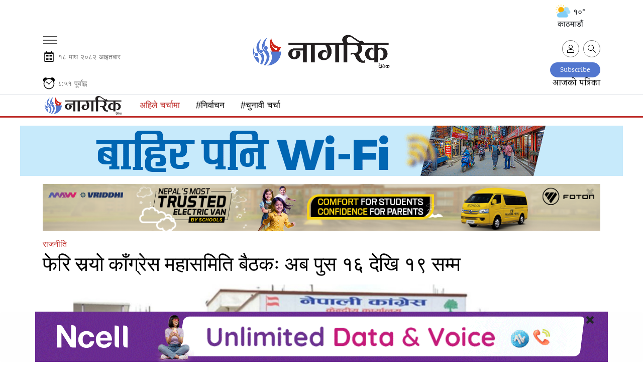

--- FILE ---
content_type: text/html; charset=UTF-8
request_url: https://nagariknews.nagariknetwork.com/politics/1343531-1699354855.html?click_from=trending
body_size: 28071
content:
<!DOCTYPE html>
<html lang="ne" xml:lang="ne" xmlns="http://www.w3.org/1999/xhtml">

<head>
	<title>फेरि सर्‍यो काँग्रेस महासमिति बैठकः अब पुस १६ देखि १९ सम्म | Nagarik News</title>
	<meta http-equiv="Content-Type" content="text/html; charset=utf-8"/>
	<meta name="viewport" content="width=device-width, initial-scale=1.0, maximum-scale=1.0, user-scalable=0">
	<link rel="icon" href="https://jscss.nagariknewscdn.com/images/favicon.png" type="image/png">
	<meta name="robots" content="index, follow">
	<meta name="csrf-token" content="MWm1FgrqI5SybYwxMFg8BOvwlxMrYFn1AGkapkOe"> 	<meta name="description" content="नेपाली काँग्रेसको महासमिति बैठक फेरि सरेको छ। मंगलवार पार्टी केन्द्रिय कार्यालय सानेपामा पत्रकार सम्मेलन गरी यसबारेमा जानकारी गराइएको हो।">
	<meta name="keyword" content="नेपाली, काँग्रेसको, महासमिति, बैठक, सरेको, , मंगलवार, पार्टी, केन्द्रिय, कार्यालय, सानेपामा, पत्रकार, सम्मेलन, यसबारेमा, जानकारी, गराइएको, ">
	<meta name="keyword"
		  content="online news nepal, nepal news, nepal news online, nepal news today, nepal news latest, nepal news headlines, nepal news update, nepal news in nepali, nepal news headlines in nepali, nepal news lockdown, nepali news, nepali news online, nepali news today, nepali news live, nepali news nagarik, nepali news republica, nepali news sites, nepali news live today, nepali news in nepali, nepali news video, nepali news portal, online news nepal, online news portal nepal, online news nepal live, online news nepali language, online news nepal today, online nepali news portal, online nepali news live, online news kathmandu, online news paper nepal, online nepali news, new nepali news, best online news portal in nepal, online news portal, latest nepali news, latest updates nepal, latest nepali updates,  nepali samachar, nepali samachar nagarik, nepali samachar live, nepali samachar today, nepali samachar 2077, nepali samachar 2021, nepali samachar 2022, nepali samachar news, nepali samachar aajako, news in nepal, news in nepali, online news in nepal, news in nepal today, current news in nepal, ipo news in nepal, news in nepali online, nepali khabhar, nepali khabr, nepal khabhar, Political news nepal, Science news nepal, Social news nepal, Sport news nepal, Ecomony news nepal, Business news nepal,Entertainment news nepal, Nepali Movie news, new nepali Songs, Nepali Model news, Actor,Audio news nepal, Video news nepal, Interview nepal, Nepali Filmi News, Nepali Poems, Nepali Business news, Reviews in Nepali, forex trading Nepal news, sharemarket in nepali, nepali share market news, stock news nepali, nepali ipo news, sharekarobar news nepal">
	<meta name="revisit-after" content="2 hour">
	<meta property="og:image" content="https://images.nagariknewscdn.com/third-party/1695268727_Nepali%20Congress%20Part%20Office.jpg">
	<meta property="og:description" content="नेपाली काँग्रेसको महासमिति बैठक फेरि सरेको छ। मंगलवार पार्टी केन्द्रिय कार्यालय सानेपामा पत्रकार सम्मेलन गरी यसबारेमा जानकारी गराइएको हो।"/>
	<meta property="og:url" content="https://nagariknews.nagariknetwork.com/politics/1343531-1699354855.html">
	<meta property="og:title" content="फेरि सर्‍यो काँग्रेस महासमिति बैठकः अब पुस १६ देखि १९ सम्म">
	<meta property="og:type" content="article">

	<meta name="twitter:title" content="फेरि सर्‍यो काँग्रेस महासमिति बैठकः अब पुस १६ देखि १९ सम्म">
	<meta name="twitter:description" content="नेपाली काँग्रेसको महासमिति बैठक फेरि सरेको छ। मंगलवार पार्टी केन्द्रिय कार्यालय सानेपामा पत्रकार सम्मेलन गरी यसबारेमा जानकारी गराइएको हो।">
	<meta name="twitter:site" content="@nagarik_news">
	<meta name="twitter:image" content="https://images.nagariknewscdn.com/third-party/1695268727_Nepali%20Congress%20Part%20Office.jpg">
	<meta name="twitter:card" content="summary_large_image">

	<meta property="fb:pages" content="122790667740293"/>
	<meta name="google-site-verification" content="j9Kk-YvSMjQiyPUAviQbOlkcDPCg2xVLwxd78qDKafs"/>
	
		<br>
	<link rel="canonical" href="https://nagariknews.nagariknetwork.com/politics/1343531-1699354855.html">
			
				<link rel="amphtml" href="https://nagariknews.nagariknetwork.com/amp/politics/1343531-1699354855.html">
	
	<script>
		function setUserValuesGa(user) {
			ga('set', 'dimension1', user['occupation']);
			ga('set', 'dimension2', user['age']);
			ga('set', 'dimension5', user['gender']);
			ga('set', 'dimension9', user['cid']);
			ga('set', 'dimension10', user['name']);

			// page view with url track
			ga('send', 'pageview', document.location.pathname);
		}

		function readUserInfoFromLocalStorage() {
			try {
				var user = window.localStorage.getItem('user');
				if (user) {
					user = JSON.parse(user);
					if (user && user.cid) {
						return user;
					}
				}
				return null;
			} catch (e) {
				return null;
			}
		}
	</script>

	<script async src="https://www.googletagmanager.com/gtag/js?id=G-5E6EKFZZ6Q"></script>
	<script>
		window.dataLayer = window.dataLayer || [];

		function gtag() {
			dataLayer.push(arguments);
		}

		gtag('js', new Date());

		gtag('config', 'G-5E6EKFZZ6Q');
	</script>

	<script type="text/javascript">
		(function (i, s, o, g, r, a, m) {
			i['GoogleAnalyticsObject'] = r;
			i[r] = i[r] || function () {
				(i[r].q = i[r].q || []).push(arguments)
			}, i[r].l = 1 * new Date();
			a = s.createElement(o), m = s.getElementsByTagName(o)[0];
			a.async = 1;
			a.src = g;
			m.parentNode.insertBefore(a, m)
		})(window, document, 'script', 'https://www.google-analytics.com/analytics.js', 'ga');
		ga('require', 'displayfeatures');
		ga('create', 'UA-148501955-2', 'auto');

		var user = readUserInfoFromLocalStorage();
		if (user) {
			setUserValuesGa(user);
		} else {
			ga('send', 'pageview', document.location.pathname);
		}
		// ga('create','UA-148501955-2','auto');
		// ga('send', 'pageview', document.location.pathname);
		// ga('send', 'pageview', 'testpage');
	</script>
	<script async src="https://www.googletagmanager.com/gtag/js?id='UA-148501955-2"></script>


	<script type="text/javascript">
		(function (i, s, o, g, r, a, m) {
			i['GoogleAnalyticsObject'] = r;
			i[r] = i[r] || function () {
				(i[r].q = i[r].q || []).push(arguments)
			}, i[r].l = 1 * new Date();
			a = s.createElement(o), m = s.getElementsByTagName(o)[0];
			a.async = 1;
			a.src = g;
			m.parentNode.insertBefore(a, m)
		})(window, document, 'script', 'https://www.google-analytics.com/analytics.js', 'ga');
		ga('require', 'displayfeatures');
		ga('create', 'UA-186730265-3', 'auto', 'newTracker');

		//ga('send', 'pageview', document.location.pathname);
		ga('newTracker.send', 'pageview', document.location.pathname);


		// ga('create','UA-186730265-3','auto');
		// ga('send', 'pageview', document.location.pathname);
		// ga('send', 'pageview', 'testpage');
	</script>
	<script async src="https://www.googletagmanager.com/gtag/js?id='UA-186730265-3"></script>
	<!-- Start Alexa Certify Javascript -->
	<script type="text/javascript">
		_atrk_opts = {
			atrk_acct: "KvIUm1aMp4Z3WR",
			domain: "nagariknetwork.com",
			dynamic: true
		};
		(function () {
			var as = document.createElement('script');
			as.type = 'text/javascript';
			as.async = true;
			as.src = "https://certify-js.alexametrics.com/atrk.js";
			var s = document.getElementsByTagName('script')[0];
			s.parentNode.insertBefore(as, s);
		})();
	</script>
	<noscript>
		<img src="https://certify.alexametrics.com/atrk.gif?account=KvIUm1aMp4Z3WR" style="display:none" height="1"
			 width="1" alt=""/>
	</noscript> <!-- End Alexa Certify Javascript -->
	<link href="https://jscss.nagariknewscdn.com/css/app_v19.css" rel="stylesheet">
	<link href="https://use.fontawesome.com/releases/v5.0.6/css/all.css" rel="stylesheet">
	<script src="https://jscss.nagariknewscdn.com/js/jquery-3.4.1.min.js" type="text/javascript"></script>
	<!--	<script src="https://cdnjs.cloudflare.com/ajax/libs/jquery/3.4.1/jquery.min.js"
				integrity="sha512-bnIvzh6FU75ZKxp0GXLH9bewza/OIw6dLVh9ICg0gogclmYGguQJWl8U30WpbsGTqbIiAwxTsbe76DErLq5EDQ=="
				crossorigin="anonymous"></script>-->
	
	<script type="text/javascript" src="//code.jquery.com/jquery-migrate-1.2.1.min.js"></script>
	<script src="https://jscss.nagariknewscdn.com/js/slick.min.js" type="text/javascript"></script>
	<style>
		@font-face {
			font-family: 'Noto Sans Med';
			src: local('Noto Sans Medium'),
			local('NotoSans-Medium'),
			
			
			 font-weight: 500;
			font-style: normal;
			font-display: swap;
		}

		h1,
		h2,
		h3,
		h4,
		h5,
		h6 {
			font-family: 'Noto Sans Med', serif !important;
			font-weight: 500 !important;
		}

		.desktop-notice,
		.tablet-notice,
		.mobile-notice {
			display: none;
			text-align: center;
		}

		@media (min-width: 1280px) {
			.desktop-notice {
				display: block;
			}

			.tablet-notice {
				display: none;
			}

			.mobile-notice {
				display: none;
			}
		}

		@media (min-width: 1280px) {
			.epaper {
				margin-top: -25px;
			}
		}

		@media (max-width: 768px) {
			.hide-mobile {
				display: none !important;
			}
		}

		@media (min-width: 768px) and (max-width: 1280px) {
			.tablet-notice {
				display: block;
				padding: 0;
				border: none;
			}

			.tablet-notice > div {
				padding: 0;
			}

			.desktop-notice {
				display: none;
			}

			.mobile-notice {
				display: none;
			}
		}

		@media (max-width: 768px) {
			.mobile-notice {
				display: block;
				padding: 0;
				border: none;
			}

			.mobile-notice > div {
				padding: 0;
			}

			.desktop-notice {
				display: none;
			}

			.tablet-notice {
				display: none;
			}

			.ads {
				padding-inline: 20px;
			}


			.ads > div,
			.ads iframe,
			.ads img {
				width: 100%;
			}

			.ads_detail_before_news_content,
			.ads_detail_before_news_content .mobile-notice img {
				width: 100%
			}
		}

		.last-footer p {
			font-size: 1rem;
		}

		.footer-sticky-ad {
			max-width: unset
		}

		.loader {
			width: 100%;
			position: absolute;
			top: 35%;
		}

		@keyframes spin {
			0% {
				transform: rotate(0deg);
			}
			100% {
				transform: rotate(360deg);
			}
		}

				 /* Content CSS */
		.wrapper {
			display: none; /* Initially hidden */
		}

		footer {
			display: none; /* Initially hidden */
		}

		
		.time-section-image {
			display: none;
			position: absolute;
			top: 0%;
			z-index: 1;
		}

		.time-only:hover .image {
			display: inline-block;
		}


		@media (max-width: 500px) {
			.logo .new-logo-img {
				width: 46px;
			}

			.date-mobile {
				margin-top: -33px !important;
			}

			.time-mobile {
				margin-top: -30px !important;
			}

			.weather-section-widget {
				display: none;
			}

			.date-and-time-section {
				margin-top: 50px;
			}

		}

		.pull-up-button {
			position: fixed;
			bottom: 20px;
			right: 20px;
			width: 50px;
			height: 50px;
			border-radius: 50%;
			background-color: #5478d3;
			
			 background-size: cover;
			background-position: center;
			color: white;
			border: none;
			cursor: pointer;
			font-size: 24px;
			display: flex;
			align-items: center;
			justify-content: center;
		}

		.hidden {
			display: none;
		}

	</style>

	
	
	<script type='text/javascript'
			src='https://platform-api.sharethis.com/js/sharethis.js#property=60b3461d398b8d00119defa2&product=sop'
			async='async' defer></script>

	<script>
		$(document).ready(function () {
			$('.result-wrap > div').slick({
				responsive: [{
					breakpoint: 9999,
					settings: "unslick"
				},
					{
						breakpoint: 1024,
						settings: {
							slidesToShow: 3,
							slidesToScroll: 1,
							infinite: true,
							dots: false,
							autoplay: true,
							arrows: false
						}
					},
					{
						breakpoint: 600,
						settings: {
							slidesToShow: 2,
							slidesToScroll: 1,
							infinite: true,
							dots: false,
							autoplay: true,
							arrows: false
						}
					},
					{
						breakpoint: 480,
						settings: {
							slidesToShow: 1,
							slidesToScroll: 1,
							infinite: true,
							dots: false,
							autoplay: true,
							arrows: false
						}
					}
				]
			});

			function showLoader() {
				document.querySelector('.loader').style.display = 'block';

			}

			function hideLoader() {
				document.querySelector('.loader').style.display = 'none';
			}

			function simulateContentLoading() {
				//setTimeout(function () {
					document.querySelector('.wrapper').style.display = 'block';
					document.querySelector('footer').style.display = 'block';
					hideLoader();
				//}, 2000);
			}

			showLoader();
			simulateContentLoading();
		});
	</script>
	<script type="application/ld+json">
					
						{
			  "@context": "https://schema.org",
			  "@type": "NewsArticle",
			  "headline": "फेरि सर्‍यो काँग्रेस महासमिति बैठकः अब पुस १६ देखि १९ सम्म",
  "url": "https://nagariknews.nagariknetwork.com/politics/1343531-1699354855.html",
  "image": ["https://images.nagariknewscdn.com/third-party/1695268727_Nepali%20Congress%20Part%20Office.jpg"],
  "datePublished": "2023-11-07T11:00:55+05:45",
  "dateModified": "2024-10-27T18:27:08+05:45",
  "author": {
    "@type": "Person",
    "name": "नागरिक"
			}
		  }
			</script>



</head>
<body>
	<div class="loader">
	
</div>


<nav class="text-left navigation" id="main-primary-navbar">
	<div class="navigation" id="main-primary-navbar-inner">
		<form method="get" action="https://nagariknews.nagariknetwork.com/search" id="men_gsearch">
			<div class="men_searchbox d-flex px-2 pt-2">
				<input type="text" name="s" id="men_search" class="search-input">
				<input type="hidden" name="dfrom" value="2026-01-01">
				<input type="hidden" name="dto" value="2026-12-30">
				<input type="hidden" name="ayear">
				<input type="hidden" name="isfl" value="no">
				<span class="text-center my-auto" id="pm_search" data-tgl="tooltip" data-placement="right" title="समाचार खोज्नुहोस्"><i class="fas fa-search"></i></span>
				<p class="d-block text-center my-1">नागरिक अभिलेखालय</p>
			</div>
		</form>
		<ul class="nav">
			<li class="nav-item d-block d-lg-none w-100">
				<a href="https://nagariknews.nagariknetwork.com/search" class="nav-link">
					<svg id="Capa_1" enable-background="new 0 0 551.13 551.13" viewBox="0 0 551.13 551.13" width="16"
						 xmlns="http://www.w3.org/2000/svg">
						<path
								d="m551.13 526.776-186.785-186.785c30.506-36.023 49.003-82.523 49.003-133.317 0-113.967-92.708-206.674-206.674-206.674s-206.674 92.707-206.674 206.674 92.707 206.674 206.674 206.674c50.794 0 97.294-18.497 133.317-49.003l186.785 186.785s24.354-24.354 24.354-24.354zm-344.456-147.874c-94.961 0-172.228-77.267-172.228-172.228s77.267-172.228 172.228-172.228 172.228 77.267 172.228 172.228-77.267 172.228-172.228 172.228z"/>
					</svg>
					खोज्नुहोस् </a>
			</li>


			<li class="nav-item text-center w-100 men_head"><h5>शीर्षक</h5></li>
			<li class="nav-item text-center w-100">
				<a href="https://nagariknews.nagariknetwork.com/main-news" class="nav-link"> मुख्य समाचार </a>
			</li>
							<li class="nav-item text-center w-100">
											<a href="/nagarik-khoj" class="nav-link"> नागरिक खोज </a>
									</li>
							<li class="nav-item text-center w-100">
											<a href="/politics" class="nav-link"> राजनीति </a>
									</li>
							<li class="nav-item text-center w-100">
											<a href="/social-affairs" class="nav-link"> समाज </a>
									</li>
							<li class="nav-item text-center w-100">
											<a href="/economy" class="nav-link"> अर्थ </a>
									</li>
							<li class="nav-item text-center w-100">
											<a href="/arts" class="nav-link"> कला/साहित्य </a>
									</li>
							<li class="nav-item text-center w-100">
											<a href="/sports" class="nav-link"> खेल </a>
									</li>
							<li class="nav-item text-center w-100">
											<a href="/opinion" class="nav-link"> विचार </a>
									</li>
							<li class="nav-item text-center w-100">
											<a href="/interview" class="nav-link"> अन्तर्वार्ता </a>
									</li>
							<li class="nav-item text-center w-100">
											<a href="/photo-feature" class="nav-link"> फोटो फिचर </a>
									</li>
							<li class="nav-item text-center w-100">
											<a href="/cartoon" class="nav-link"> कार्टुन </a>
									</li>
							<li class="nav-item text-center w-100">
											<a href="/international" class="nav-link"> अन्तर्राष्ट्रिय </a>
									</li>
							<li class="nav-item text-center w-100">
											<a href="/blog" class="nav-link"> ब्लग </a>
									</li>
							<li class="nav-item text-center w-100">
											<a href="/health" class="nav-link"> स्वास्थ्य </a>
									</li>
							<li class="nav-item text-center w-100">
											<a href="/technology" class="nav-link"> प्रविधि </a>
									</li>
							<li class="nav-item text-center w-100">
											<a href="/video" class="nav-link"> भिडियो </a>
									</li>
							<li class="nav-item text-center w-100">
											<a href="/education" class="nav-link"> शिक्षा </a>
									</li>
							<li class="nav-item text-center w-100">
											<a href="/diaspora" class="nav-link"> प्रवास </a>
									</li>
							<li class="nav-item text-center w-100">
											<a href="/others" class="nav-link"> अन्य </a>
									</li>
							<li class="nav-item text-center w-100">
											<a href="/Grahak-Bises" class="nav-link"> ग्राहक विशेष </a>
									</li>
							<li class="nav-item text-center w-100">
											<a href="/Bazar" class="nav-link"> बजार </a>
									</li>
							<li class="nav-item text-center w-100">
											<a href="/Corporate" class="nav-link"> कर्पोरेट </a>
									</li>
							<li class="nav-item text-center w-100">
											<a href="/Aparadh" class="nav-link"> अपराध </a>
									</li>
							<li class="nav-item text-center w-100">
											<a href="/Dharma-Saskriti" class="nav-link"> धर्म/संस्कृति </a>
									</li>
						<li class="nav-item text-center w-100">
				<a href="https://nagariknews.nagariknetwork.com/tag/pariwar" class="nav-link">नागरिक परिवार</a>
			</li>
			<li class="nav-item text-center w-100">
				<a href="https://nagariknews.nagariknetwork.com/tag/achher" class="nav-link">अक्षर</a>
			</li>
			<li class="nav-item text-center w-100">
				<a href="https://nagariknews.nagariknetwork.com/tag/kashtamandap" class="nav-link">काष्टमण्डप</a>
			</li>
			<li class="nav-item text-center w-100">
				<a href="https://nagariknews.nagariknetwork.com/tag/ghumfir" class="nav-link">घुमफिर</a>
			</li>
			<li class="nav-item text-center w-100">
				<a href="https://nagariknews.nagariknetwork.com/tag/biwidh" class="nav-link">विविध</a>
			</li>
			<li class="nav-item text-center w-100">
				<a href="https://nagariknews.nagariknetwork.com/tag/junkiri" class="nav-link">जूनकीरी</a>
			</li>
			<li class="nav-item text-center w-100 men_head"><h5>ई-पत्रिका</h5></li>
			<li class="nav-item text-center w-100">
				<a class="nav-link" href="/epapers" target="_blank">आजको पत्रिका</a>
			</li>
			<li class="w-100 text-center">
				<a href="https://apps.apple.com/np/app/nagarik-news/id1128332707" target="_blank">
					<img src="https://jscss.nagariknewscdn.com/images/app_store.png"
						 alt="Nagarik News - Nepal Republic Media " width="110">
				</a>
			</li>
			<li class="p-2 w-100 text-center">
				<a href="https://play.google.com/store/apps/details?id=com.bajratechnologies.nagariknews"
				   target="_blank">
					<img src="https://jscss.nagariknewscdn.com/images/google_play_store.png"
						 alt="Nagarik News - Nepal Republic Media " width="110">
				</a>
			</li>
			<li class="w-100 text-center pb-3">
				<button type="button" class="btn btn-default subscribe"  data-dismiss="modal"  id="showSubscribeModal">Subscribe
				</button>
			</li>

		</ul>
		
	</div>
</nav>

	<div class="wrapper">
		<div id="fb-root"></div>
<script async defer crossorigin="anonymous" src="https://connect.facebook.net/en_US/sdk.js#xfbml=1&autoLogAppEvents=1&version=v4.0&appId=650340835450136"></script>
		<noscript>
	<div style="text-align:center">
		<p class="danger lead"><b>Please Enable javascript</b></p>
	</div>
</noscript>
<div class="notice-wrapper" style="
    position: sticky;
    top: 0;
    z-index: 2;
">
		
	</div>


	<section id="masthead" class="container dashain-theme">
		<div class="row col-md-12" style="margin-top: -2%;margin-left: 50px;">
			<div class="col-md-10 weather-section">






				
			</div>
						<div class="col-md-2 weather-section-widget">

	<button type="button" class="btn rounded-pill" style="float: right;">
		<img src="https://cdn-icons-png.flaticon.com/512/3222/3222801.png" style="height: 30px;margin-top: -5px;"> १०° काठमाडौं </button>
</div>

		</div>
		<div class="row justify-content-center" style="margin-top: -15px;">
			<div class="col mobile-hamburger">
				<button class="navbar-toggler mt-0" type="button" data-toggle="collapse" data-target="#main-primary-navbar" aria-controls="navbarSupportedContent" aria-expanded="false" aria-label="Toggle navigation">
					<span class="hamburger-menu"></span>
				</button>
			</div>
			<div class="logo text-center py-2">

								<a href="https://nagariknews.nagariknetwork.com">
					<img src="https://jscss.nagariknewscdn.com/images/nrm-new-logo.png?v=2026-02-01" alt="Nagarik News "></a>
				
			</div>
			<div class="col text-right mt-3" style="margin-top: 25px !important;">

				<a class="user ml-2 d-none d-lg-flex" href="https://nagariknews.nagariknetwork.com/search" data-tgl="tooltip" data-placement="top" title="समाचार खोज्नुहोस्">
					<svg id="Capa_1" enable-background="new 0 0 551.13 551.13" viewBox="0 0 551.13 551.13" width="16" xmlns="http://www.w3.org/2000/svg">
						<path d="m551.13 526.776-186.785-186.785c30.506-36.023 49.003-82.523 49.003-133.317 0-113.967-92.708-206.674-206.674-206.674s-206.674 92.707-206.674 206.674 92.707 206.674 206.674 206.674c50.794 0 97.294-18.497 133.317-49.003l186.785 186.785s24.354-24.354 24.354-24.354zm-344.456-147.874c-94.961 0-172.228-77.267-172.228-172.228s77.267-172.228 172.228-172.228 172.228 77.267 172.228 172.228-77.267 172.228-172.228 172.228z" />
					</svg>
				</a>
				<form id="logout-form" action="https://nagariknews.nagariknetwork.com/logout" method="POST" style="display: none;">
					<input type="hidden" name="_token" value="MWm1FgrqI5SybYwxMFg8BOvwlxMrYFn1AGkapkOe" autocomplete="off">				</form>

				

				<div class="d-none" id="isloggedin" data-is-login="false" data-auth-check-url="https://nagariknews.nagariknetwork.com/check-auth" data-user-image-url="" data-user-id="" data-lvisit="" data-visit-url="https://nagariknews.nagariknetwork.com/loy-site-visited"></div>


				<div id="user-pref-contents" data-cats=''></div>

				<script type="text/javascript">
					var ints = $('#user-pref-contents').attr('data-cats');
					if (ints != "" && ints != null) {
						interests = JSON.parse(ints);
						var now = new Date(); //current date time
						now.setMonth(now.getMonth() + 1); //expire after a month
						document.cookie = "interests=" + interests + "; expires=" + now + ";path=/";
					} else {
						var atmoment = new Date(); //current date time
						document.cookie = "interests=; expires=" + atmoment + ";path=/";
					}
				</script>
				

				<div class="d-none" id="auth-domain" data-url="https://nagariknews.nagariknetwork.com"></div>
				<div class="d-none" id="frontend-domain" data-url="https://nagariknews.nagariknetwork.com"></div>

				<div class="user-detail">
					
					<a class="user" href="javascript:void(0);" id="account-btn"  data-tgl="tooltip" data-placement="top" title="आफ्नो प्रोफाइल हेर्नुहोस्">
						<svg id="Capa_1" enable-background="new 0 0 551.13 551.13" viewBox="0 0 551.13 551.13" width="16" xmlns="http://www.w3.org/2000/svg">
							<path d="m275.565 275.565c-75.972 0-137.783-61.81-137.783-137.783s61.811-137.782 137.783-137.782 137.783 61.81 137.783 137.783-61.811 137.782-137.783 137.782zm0-241.119c-56.983 0-103.337 46.353-103.337 103.337s46.353 103.337 103.337 103.337 103.337-46.354 103.337-103.337-46.354-103.337-103.337-103.337z" />
							<path d="m499.461 551.13h-447.793c-9.52 0-17.223-7.703-17.223-17.223v-118.558c0-17.795 9.099-34.513 23.732-43.663 129.339-80.682 305.554-80.665 434.759-.017 14.649 9.166 23.749 25.885 23.749 43.679v118.558c0 9.521-7.703 17.224-17.224 17.224zm-430.57-34.445h413.348v-101.336c0-6.004-2.893-11.555-7.552-14.464-118.256-73.819-279.905-73.87-398.26.017-4.642 2.893-7.535 8.443-7.535 14.448z" />
						</svg>
					</a>
				</div>

				

			</div>
		</div>
		<div class="row date-and-time-section">
			<div class="date date-mobile text-left" style="margin-top: -50px;padding: 0px 20px;">
				<svg fill="#000000" version="1.1" id="Capa_1" xmlns="http://www.w3.org/2000/svg" xmlns:xlink="http://www.w3.org/1999/xlink" width="25px" height="25px" viewBox="-61.04 -61.04 732.48 732.48" xml:space="preserve" stroke="#000000" stroke-width="0.00610398"><g id="SVGRepo_bgCarrier" stroke-width="0"></g><g id="SVGRepo_tracerCarrier" stroke-linecap="round" stroke-linejoin="round" stroke="#CCCCCC" stroke-width="20.753532"></g><g id="SVGRepo_iconCarrier"> <g> <g> <path d="M159.567,0h-15.329c-1.956,0-3.811,0.411-5.608,0.995c-8.979,2.912-15.616,12.498-15.616,23.997v10.552v27.009v14.052 c0,2.611,0.435,5.078,1.066,7.44c2.702,10.146,10.653,17.552,20.158,17.552h15.329c11.724,0,21.224-11.188,21.224-24.992V62.553 V35.544V24.992C180.791,11.188,171.291,0,159.567,0z"></path> <path d="M461.288,0h-15.329c-11.724,0-21.224,11.188-21.224,24.992v10.552v27.009v14.052c0,13.804,9.5,24.992,21.224,24.992 h15.329c11.724,0,21.224-11.188,21.224-24.992V62.553V35.544V24.992C482.507,11.188,473.007,0,461.288,0z"></path> <path d="M539.586,62.553h-37.954v14.052c0,24.327-18.102,44.117-40.349,44.117h-15.329c-22.247,0-40.349-19.79-40.349-44.117 V62.553H199.916v14.052c0,24.327-18.102,44.117-40.349,44.117h-15.329c-22.248,0-40.349-19.79-40.349-44.117V62.553H70.818 c-21.066,0-38.15,16.017-38.15,35.764v476.318c0,19.784,17.083,35.764,38.15,35.764h468.763c21.085,0,38.149-15.984,38.149-35.764 V98.322C577.735,78.575,560.671,62.553,539.586,62.553z M527.757,557.9l-446.502-0.172V173.717h446.502V557.9z"></path> <path d="M353.017,266.258h117.428c10.193,0,18.437-10.179,18.437-22.759s-8.248-22.759-18.437-22.759H353.017 c-10.193,0-18.437,10.179-18.437,22.759C334.58,256.074,342.823,266.258,353.017,266.258z"></path> <path d="M353.017,348.467h117.428c10.193,0,18.437-10.179,18.437-22.759c0-12.579-8.248-22.758-18.437-22.758H353.017 c-10.193,0-18.437,10.179-18.437,22.758C334.58,338.288,342.823,348.467,353.017,348.467z"></path> <path d="M353.017,430.676h117.428c10.193,0,18.437-10.18,18.437-22.759s-8.248-22.759-18.437-22.759H353.017 c-10.193,0-18.437,10.18-18.437,22.759S342.823,430.676,353.017,430.676z"></path> <path d="M353.017,512.89h117.428c10.193,0,18.437-10.18,18.437-22.759c0-12.58-8.248-22.759-18.437-22.759H353.017 c-10.193,0-18.437,10.179-18.437,22.759C334.58,502.71,342.823,512.89,353.017,512.89z"></path> <path d="M145.032,266.258H262.46c10.193,0,18.436-10.179,18.436-22.759s-8.248-22.759-18.436-22.759H145.032 c-10.194,0-18.437,10.179-18.437,22.759C126.596,256.074,134.838,266.258,145.032,266.258z"></path> <path d="M145.032,348.467H262.46c10.193,0,18.436-10.179,18.436-22.759c0-12.579-8.248-22.758-18.436-22.758H145.032 c-10.194,0-18.437,10.179-18.437,22.758C126.596,338.288,134.838,348.467,145.032,348.467z"></path> <path d="M145.032,430.676H262.46c10.193,0,18.436-10.18,18.436-22.759s-8.248-22.759-18.436-22.759H145.032 c-10.194,0-18.437,10.18-18.437,22.759S134.838,430.676,145.032,430.676z"></path> <path d="M145.032,512.89H262.46c10.193,0,18.436-10.18,18.436-22.759c0-12.58-8.248-22.759-18.436-22.759H145.032 c-10.194,0-18.437,10.179-18.437,22.759C126.596,502.71,134.838,512.89,145.032,512.89z"></path> </g> </g> </g></svg>
				<span class="np" style="font-size: .8833333333rem !important;color: #777;">&#2407;&#2414; &#2350;&#2366;&#2328; २०८२ &#2310;&#2311;&#2340;&#2348;&#2366;&#2352;</span>
			</div>
			<div class="epaper col-12 text-right">
				<a href="/plans" class="btn-outline-secondary btn-sm" style="border-radius: 20px;background-color: #5277cf;border-color: #5277cf;padding: 8px 20px 7px 20px;color: white;">Subscribe</a>
				<br>
				<a href="/epapers" target="_blank">आजको पत्रिका</a>
			</div>
		</div>
		<div class="row time-only">
			<div class="nepali-time time-mobile col-8 text-left" style="font-size:.8833333333rem;color:#777;margin-bottom: .5rem;margin-top: -25px;">
				<svg xmlns:dc="http://purl.org/dc/elements/1.1/" xmlns:cc="http://creativecommons.org/ns#" xmlns:rdf="http://www.w3.org/1999/02/22-rdf-syntax-ns#" xmlns:svg="http://www.w3.org/2000/svg" xmlns="http://www.w3.org/2000/svg" xmlns:sodipodi="http://sodipodi.sourceforge.net/DTD/sodipodi-0.dtd" xmlns:inkscape="http://www.inkscape.org/namespaces/inkscape" width="25px" height="25px" viewBox="0 0 1000 1000" id="svg2" version="1.1" inkscape:version="0.91 r13725" sodipodi:docname="Alarms &amp; Clock icon.svg"><defs id="defs4"/><sodipodi:namedview id="base" pagecolor="#ffffff" bordercolor="#666666" borderopacity="1.0" inkscape:pageopacity="0.0" inkscape:pageshadow="2" inkscape:zoom="0.45254834" inkscape:cx="766.68054" inkscape:cy="455.34321" inkscape:document-units="px" inkscape:current-layer="layer2" showgrid="false" units="px" showborder="true" inkscape:window-width="1440" inkscape:window-height="764" inkscape:window-x="0" inkscape:window-y="1" inkscape:window-maximized="1"/><metadata id="metadata7"><rdf:RDF><cc:Work rdf:about=""><dc:format>image/svg+xml</dc:format><dc:type rdf:resource="http://purl.org/dc/dcmitype/StillImage"/><dc:title></dc:title></cc:Work></rdf:RDF></metadata><g inkscape:groupmode="layer" id="layer2" inkscape:label="Image"><path style="opacity:1;fill:#000;fill-opacity:1;stroke:#000;stroke-width:1.49300182;stroke-opacity:1" d="M 229.80982,10.297095 A 198.6273,196.41757 0 0 0 31.182869,206.71507 198.6273,196.41757 0 0 0 95.024666,350.65452 427.27457,441.63766 0 0 1 377.86256,76.134985 198.6273,196.41757 0 0 0 229.80982,10.297095 Z" id="path4225" inkscape:connector-curvature="0"/><path style="fill:none;fill-rule:evenodd;stroke:#000;stroke-width:1px;stroke-linecap:butt;stroke-linejoin:miter;stroke-opacity:1" d="m 3188.5779,754.84358 c -202.4714,-254.09012 143.6468,-462.03131 301.6253,-268.47961 67.5602,-19.27112 138.6853,-17.15253 212.132,-1.10485 170.3033,-196.47168 499.3443,30.67145 300.5204,271.79417" id="path4192" inkscape:connector-curvature="0" sodipodi:nodetypes="cccc"/><circle style="opacity:1;fill:#000;fill-opacity:1;stroke:#000;stroke-width:1.18611968;stroke-opacity:1" id="path4198" cx="498.49899" cy="501.92041" r="55.149654"/><path style="opacity:1;fill:#000;fill-opacity:1;stroke:#000;stroke-width:2.62047124;stroke-opacity:1" d="M 759.375,7.9726562 C 702.44397,8.0366835 646.34589,31.175028 608.75368,73.424443 595.22659,69.657849 582.92926,61.248445 492.69118,60.102177 379.081,60.102243 276.75241,107.17272 196.41797,188.99023 116.08353,270.80775 70.952943,381.7751 70.953125,497.48242 c 3.26e-4,115.70698 45.132405,226.67509 125.466795,308.49219 80.33439,81.81709 189.29054,127.78118 302.90039,127.78125 113.60985,-6e-5 222.566,-45.96415 302.90039,-127.78125 80.33438,-81.8171 125.46647,-192.78521 125.4668,-308.49219 -0.1698,-52.96368 -9.80746,-105.45325 -28.44141,-154.90039 37.33818,-36.72268 58.35299,-86.61881 58.40625,-138.67578 C 957.65191,95.69529 868.88037,7.973082 759.375,7.9726562 Z M 499.35547,129.26758 c 205.16765,3.4e-4 371.48862,166.9614 371.48828,372.91797 -7.4e-4,205.9558 -166.32139,372.91567 -371.48828,372.91601 -205.16765,7.5e-4 -371.4895,-166.95944 -371.49024,-372.91601 -3.4e-4,-205.95734 166.32183,-372.91872 371.49024,-372.91797 z" id="path4202" inkscape:connector-curvature="0" sodipodi:nodetypes="cccsssssccccsssss"/><path style="fill:#000;fill-rule:evenodd;stroke:#000;stroke-width:1px;stroke-linecap:butt;stroke-linejoin:miter;stroke-opacity:1" d="m 530.33009,456.41166 106.06602,-88.94078 66.29126,-56.89999 c 17.23985,-8.99663 35.89509,3.36417 22.09708,23.75436 L 550.76989,480.71846 Z" id="path4213" inkscape:connector-curvature="0" sodipodi:nodetypes="cccccc"/><path style="fill:#000;fill-rule:evenodd;stroke:#000;stroke-width:1px;stroke-linecap:butt;stroke-linejoin:miter;stroke-opacity:1" d="m 390.01359,467.4602 c 6.34258,-18.85933 18.27235,-33.52825 30.38349,-48.06116 L 303.83495,345.3738 c -32.28761,-20.50493 -64.42155,28.72792 -35.90777,46.40388 z" id="path4215" inkscape:connector-curvature="0" sodipodi:nodetypes="ccssc"/></g></svg>
				<span id="nepaliTime" class="np"></span>
				
			</div>
		</div>
		<!--
				<div class="kites_canvas">

			<div class="kite" style="left:200px">
				<div class="kite-wrap kite-1 ">
					<div class="kite-body">

					</div>
					<div class="kite-tail"></div>
				</div>
			</div>

			<div class="kite" style="left:600px">
				<div class="kite-wrap kite-2">
					<div class="kite-body">

					</div>
					<div class="kite-tail"></div>
				</div>
			</div>

			<div class="kite"  style="left:1000px">
				<div class="kite-wrap kite-3">
					<div class="kite-body">

					</div>
					<div class="kite-tail"></div>
				</div>
			</div>

			<div class="kite"  style="left:1200px">
				<div class="kite-wrap kite-4">
					<div class="kite-body">

					</div>
					<div class="kite-tail"></div>
				</div>
			</div>

		</div>
		-->


	</section>

	
	

<section class="trending-tag-menu sticky-top w-100">
	<div class="container">
		<div class="d-flex">
			<ul style="width: 100%!important;">
				<li class="hide-mobile" style="margin-left: -25px;"><img src="https://jscss.nagariknewscdn.com/images/nrm-logo-small1.png?v=2026-02-01" style="margin-top: -8px;width: 160px;margin-left: 10px;"></li>
				<li><span>अहिले चर्चामा</span></li>
																																																																																
															<li class="text-left">
						<a href="https://nagariknews.nagariknetwork.com/trending/election-nepal" >#निर्वाचन</a>
					</li>
																				<li class="text-left">
						<a href="https://nagariknews.nagariknetwork.com/trending/Chunabi-Charcha" >#चुनावी चर्चा</a>
					</li>
																																																												
				</ul>
			</div>
		</div>
	</section>

		
		

				<style>
	.modal {
		text-align: center;
		padding: 0 !important;
		height: auto;
	}

	.modal:before {
		content: '';
		display: inline-block;
		height: 100%;
		vertical-align: middle;
		margin-right: -4px;
	}

	/*.modal-dialog {*/
	/*	display: inline-block;*/
	/*	text-align: left;*/
	/*	vertical-align: middle;*/
	/*	max-width: 800px;*/
	/*}*/


	.modal-backdrop.show, .pretty input[disabled] ~ * {
		opacity: .8!important;
	}

	.close-button{
		color: white!important;
		background: blue!important;
		width: 35px!important;
		height: 35px;
	}

	.modal-dialog {
		display: inline-block!important;
		text-align: left!important;
		vertical-align: middle!important;
		max-width: 800px!important;
		pointer-events: auto!important;
	}

</style>
<style type="text/css">
	.embd-active, .hdr, .brd {
		display: none !important;
	}
</style>
<div class="d-none" id='page-canonical'
	 data-url="https://nagariknews.nagariknetwork.com/politics/1343531-1699354855.html"></div>
<div class="d-none" id='page-title' data-title="फेरि सर्‍यो काँग्रेस महासमिति बैठकः अब पुस १६ देखि १९ सम्म | Nagarik News"></div>
<div class="col-md-12 mb-2"><!-- 			<div class="ads mt-3 creatives-link" data-id="1138" data-href="https://worldlink.com.np/" data-open-in="_blank">
			<a href="javascript:void(0);" >
				<div id='world-link-banner-ad'>
											<img src="https://images.nagariknewscdn.com/medias/1737877384_1200-x-100.gif"
							 alt="world-link-banner-ad">
									</div>
			</a>
		</div>
			<div class="ads mt-3 creatives-link" data-id="1204" data-href="https://fotonnepal.com" data-open-in="_blank">
			<a href="javascript:void(0);" >
				<div id='mawcontentbanner'>
											<img src="https://images.nagariknewscdn.com/medias/1765862269_Foton-School-van-1200x100-banner-ads.png"
							 alt="mawcontentbanner">
									</div>
			</a>
		</div>
	 -->


<div class="notice desktop-notice mt-3 creatives-link" id="desktopNotice1138" data-id="1138" data-href="https://worldlink.com.np/" data-open-in="_blank">
	<a href="javascript:void(0);">
		<div id="adverts13864">
			<img src="https://images.nagariknewscdn.com/medias/1737877384_1200-x-100.gif" alt="world-link-banner-ad">
		</div>
	</a>
</div>
<div class="notice mobile-notice mt-3 creatives-link" id="mobileNotice1138" data-id="1138" data-href="https://worldlink.com.np/" data-open-in="_blank">
	<a href="javascript:void(0);">
		<div id="adverts13865">
			<img src="https://images.nagariknewscdn.com/medias/1737877384_1200-x-100.gif" alt="world-link-banner-ad">
		</div>
	</a>
</div>
<div class="notice tablet-notice mt-3 creatives-link" id="tabletNotice1138" data-id="1138" data-href="https://worldlink.com.np/" data-open-in="_blank">
	<a href="javascript:void(0);">
		<div id="adverts13866">
			<img src="https://images.nagariknewscdn.com/medias/1737877384_1200-x-100.gif" alt="world-link-banner-ad">
		</div>
	</a>
</div>
<div class="notice expandable-notice mt-3 creatives-link expandable-notice container" id="expandableNotice1204" data-id="1204" data-href="https://fotonnepal.com" data-open-in="_blank" style="position:relative;">
	<a href="javascript:void(0);">
		<div id="adverts13772">
			<img src="https://images.nagariknewscdn.com/medias/1765862269_Foton-School-van-1200x100-banner-ads.png" alt="mawcontentbanner" class="img-fluid w-100">
		</div>
	</a>
	<button type="button" class="btn position-absolute" data-dismiss="alert" aria-label="Close" style="right: 15px;top: 0;font-size: 20px;opacity: 0.2;" id="closeExpandableNotice1204">
		<span class="fa fa-times"></span>
	</button>
</div>
<div class="notice desktop-notice mt-3 creatives-link" id="desktopNotice1204" data-id="1204" data-href="https://fotonnepal.com" data-open-in="_blank">
	<a href="javascript:void(0);">
		<div id="adverts13773">
			<img src="https://images.nagariknewscdn.com/medias/1765862269_Foton-School-van-1200x100-banner-ads.png" alt="mawcontentbanner">
		</div>
	</a>
</div>
<div class="notice mobile-notice mt-3 creatives-link" id="mobileNotice1204" data-id="1204" data-href="https://fotonnepal.com" data-open-in="_blank">
	<a href="javascript:void(0);">
		<div id="adverts13774">
			<img src="https://images.nagariknewscdn.com/medias/1765862269_Foton-School-van-1200x100-banner-ads.png" alt="mawcontentbanner">
		</div>
	</a>
</div>
<div class="notice tablet-notice mt-3 creatives-link" id="tabletNotice1204" data-id="1204" data-href="https://fotonnepal.com" data-open-in="_blank">
	<a href="javascript:void(0);">
		<div id="adverts13775">
			<img src="https://images.nagariknewscdn.com/medias/1765862269_Foton-School-van-1200x100-banner-ads.png" alt="mawcontentbanner">
		</div>
	</a>
</div>
</div>
<div class="d-none" id="ga-data" data-cat-slug="politics" data-category="राजनीति"
	 data-author="नागरिक" data-author-ids="852" data-article-id="1343531"
	 data-cat-id="3" data-article-title="फेरि सर्‍यो काँग्रेस महासमिति बैठकः अब पुस १६ देखि १९ सम्म"></div>
<div class="detail " id="loy_news_det" data-nr-url="https://nagariknews.nagariknetwork.com/loy-news-read">
	<div class="main-news-section">
		<div class="news-singles" data-cat-slug="politics" data-permalink="1343531-1699354855.html"
			 data-title="फेरि सर्‍यो काँग्रेस महासमिति बैठकः अब पुस १६ देखि १९ सम्म | Nagarik News">
			<div class="container">
				<div class="row mt-3">
					<div class="col-md-12">
			      		<span class="badge badge-light badge-category">
			        		<a href="/politics">राजनीति</a>
			      		</span>
						

						<h1>फेरि सर्‍यो काँग्रेस महासमिति बैठकः अब पुस १६ देखि १९ सम्म  </h1>

						<!--subtitles-->
																																			<!--/subtitles-->
					</div>

					
											<!--thumbs -->
<div class="image mt-2 mx-3" style="width: auto;"><img class="w-100" src="https://images.nagariknewscdn.com/thumbs/third-party/1695268727_Nepali Congress Part Office-1200x560.jpg"></div>

<div class="col-md-12 mb-3 ads_detail_after_image"><!-- 	 -->

</div>
<!--/thumbs -->
<style>
	.post-share {
		display: table;
		width: 100%;
		float: left;
		margin-bottom: 15px
	}

	.post-share .share-box {
		margin: 0;
		padding: 0;
		text-align: right
	}

	.post-share .share-box li {
		/*display: inline-block;
		font-size: 12px;
		line-height: 12px;
		margin-right: 8px;
		margin-bottom: 8px*/
		border-radius: 38px;
		padding: 5px;
		display: inline-block;
		*display: inline;
		*zoom: 1;
		margin: 0 2px 5px;
		overflow: hidden;
		line-height: 0;
		text-decoration: none;
		text-transform: none;
		color: #fff;
		cursor: pointer;
		transition: all .2s ease-in-out;
		border: 0;
		font-family: helvetica neue, helvetica, arial, sans-serif;
		background-color: transparent;
	}

	.post-share .share-box li:hover {
		transform: translateY(-4px);
		color: #fff;
		text-decoration: none;
	}

	.post-share .share-box .social-btn-sm {
		height: 40px;
		width: 40px;
		float: left;
		overflow: hidden;
		position: relative;
		border-radius: 38px;
		justify-content: center;
		border: 1px solid #d5d5d5 !important;
		background: transparent;
		line-height: 38px;
		text-align: center;
		font-size: 15px;
		-moz-transition: all .2s ease-in-out 0s;
		-webkit-transition: all .2s ease-in-out 0s;
		transition: all .2s ease-in-out 0s
	}

	.post-share .share-box .social-btn-sm i {
		fill: #000 !important;
		width: 25px !important;
		height: 25px !important;
	}
</style>

<div class="container">
	<div class="row">
		<div class="col-lg-9">
			<div class="row">
				<div class="col-lg-3 left-byline">
					<div class="byline mb-5">
																		<author><a class="author-name" href="/author/nagarik">नागरिक</a></author>
												<address>काठमाडौँ</address>
						<time>&#2408;&#2406; &#2325;&#2366;&#2352;&#2381;&#2340;&#2367;&#2325; २०८०</time>
												<time itemprop=""> १ मिनेट पाठ </time>
											</div>
					
					<div class="n_bookmark_wrap mt-3 news_bookmark_btn  no-print mb-5" data-id="1343531" data-is-bookmarked="0">
						<a href="javascript:void(0)">
							<span>
								<svg xmlns="http://www.w3.org/2000/svg" width="11" height="19.636" viewBox="0 0 14 19.636">
									<path id="Path_69" data-name="Path 69" d="M2333.725,854.243V836.369h13v17.875l-6.534-6.87Z" transform="translate(-2333.225 -835.869)" fill="none" stroke="#1f1f1f" stroke-width="1" />
								</svg>
							</span>
							<span>संग्रह</span>
						</a>
					</div>


					<div class="share_counter mt-4 no-print d-none d-md-block d-lg-block">
						<div class="div-wrap">
							<div class="n_bookmark_wrap mt-5  no-print">
								<a href="mailto:?subject=फेरि सर्‍यो काँग्रेस महासमिति बैठकः अब पुस १६ देखि १९ सम्म&body=फेरि सर्‍यो काँग्रेस महासमिति बैठकः अब पुस १६ देखि १९ सम्म%0D%0Alink : https://nagariknews.nagariknetwork.com/politics/1343531-1699354855.html">
									<span><i class="fas fa-envelope"></i></span>
									<span>ईमेल</span>
								</a>
							</div>
							<div class="n_bookmark_wrap mt-3  no-print">
								<a href="javascript:void(0)" class="print-button">
									<span><i class="fas fa-print"></i></span>
									<span>प्रिन्ट</span>
								</a>
							</div>
						</div>
					</div>
									</div>
				<div class="col-lg-9 pl-md-4 pr-md-5">
					<div class="content text-justify">
						<div class="post-share share_counter ">
							<div class="shares" style="display: none">
																<div class="addthis_inline_share_toolbox ncount" data-url="https://nagariknews.nagariknetwork.com/politics/1343531-1699354855.html" data-title="फेरि सर्‍यो काँग्रेस महासमिति बैठकः अब पुस १६ देखि १९ सम्म">
								</div>
							</div>


							<h3 class="float-left mr-3 ajax-share-count first" data-url="https://nagariknews.nagariknetwork.com/politics/1343531-1699354855.html" data-news-id="1343531" data-news-share-updated="">
															</h3>


							<ul class="share-box float-left">
								<li>
									<a href="javascript:void(0)" onclick="window.open('https://www.facebook.com/sharer/sharer.php?u=http://nagariknews.nagariknetwork.com/politics/1343531-1699354855.html', 'Share This Post', 'width=640,height=450');return false" class="social-btn-sm facebook">
										<i class="fab fa-facebook-f"></i>
									</a>
								</li>
								<li>
									<a href="javascript:void(0)" onclick="window.open('https://twitter.com/share?url=http://nagariknews.nagariknetwork.com/politics/1343531-1699354855.html&amp;text=फेरि सर्‍यो काँग्रेस महासमिति बैठकः अब पुस १६ देखि १९ सम्म', 'Share This Post', 'width=640,height=450');return false" class="social-btn-sm twitter">
										<i class="fab fa-twitter"></i>
									</a>
								</li>
								<li>
									<a href="javascript:void(0)" onclick="window.open('http://www.linkedin.com/shareArticle?mini=true&amp;url=http://nagariknews.nagariknetwork.com/politics/1343531-1699354855.html', 'Share This Post', 'width=640,height=450');return false" class="social-btn-sm linkedin">
										<i class="fab fa-linkedin" aria-hidden="true"></i>
									</a>
								</li>
								<li class="d-none d-sm-block d-md-none">
									<a class="social-btn-sm" href="mailto:?subject=फेरि सर्‍यो काँग्रेस महासमिति बैठकः अब पुस १६ देखि १९ सम्म&body=फेरि सर्‍यो काँग्रेस महासमिति बैठकः अब पुस १६ देखि १९ सम्म%0D%0Alink : https://nagariknews.nagariknetwork.com/politics/1343531-1699354855.html">
										<span><i class="fas fa-envelope"></i></span>
									</a>
								</li>
								<li class="d-none d-sm-block d-md-none">
									<a class="social-btn-sm print-button" href="javascript:void(0)">
										<span><i class="fas fa-print"></i></span>
									</a>
								</li>
							</ul>
							<!-- ShareThis BEGIN -->
							<!--<div  class="sharethis-inline-share-buttons" data-url="https://nagariknews.nagariknetwork.com/politics/1343531-1699354855.html" data-title=" फेरि सर्‍यो काँग्रेस महासमिति बैठकः अब पुस १६ देखि १९ सम्म"><script>window.__sharethis__.initialize();</script></div>-->
							<!-- ShareThis END -->
						</div>
						<article class="">
							<!-- Go to www.addthis.com/dashboard to customize your tools -->
														<div class="ads_detail_before_news_content">
								<!-- 	 -->

							</div>
														
							<span class="subscriber-content-check">
																					<p>नेपाली काँग्रेसको महासमिति बैठक फेरि सरेको छ। मंगलवार पार्टी केन्द्रिय कार्यालय सानेपामा पत्रकार सम्मेलन गरी यसबारेमा जानकारी गराइएको हो।</p>
																																			<p>बैठक पुसको १६ गतेबाट १९ गतेसम्म सञ्चालन हुने काँग्रेस नेता मिनबहादुर विश्वकर्माले बताए। उनले यसअघि मंसिरको १३—१५ सम्म बैठक बस्ने भनेपनि सफल नभएको र आईतवार बसेको केन्द्रिय कार्यसमितिको बैठकले मंसिरको २९ देखि पुसको २ गतेसम्म गर्ने भनेपनि चाडपर्वको कारण पुनः सार्नुपरेको बताए। उनले अब राष्ट्रिय मेलमिलाप दिवसको दिनबाट बैठक बस्ने बताए।</p>
																					<p>उनले भने, ‘पहिला हामीले महासमितिको बैठक मंसिरको १३—१५ भन्यौँ। विभिन्न कारणले केही दिन धकेलियो। कार्य सम्पादन समितिको बैठकबाट मंसिर २९ बाट पुसको २ गतेसम्म गर्ने भन्यौँ। तर तिथि मिति हेर्दा फेरि पनि बदल्नु परेको हो। अब पुस १६ गते राष्ट्रिय मेलमिलाप दिवसको दिनबाट १७, १८ र १९ गते ललितपुरको गोदावरीस्थित हलमा तोकेका छौँ।’</p>
																												
							<div class="media row my-3">
								
															</div>
							</span>
														<div class="ads_detail_after_news_content">
								<!-- 	 -->

							</div>
														<div class="mt-3 d-flex follow-social-site">
								<a href="https://twitter.com/nagarik_news?ref_src=twsrc%5Etfw" class="twitter-follow-button" data-show-count="false">
									Follow @nagarik_news</a>
								<script async src="https://platform.twitter.com/widgets.js" charset="utf-8"></script>

							</div>
							<p class="text-muted">
								<small>प्रकाशित: &#2408;&#2407; &#2325;&#2366;&#2352;&#2381;&#2340;&#2367;&#2325; २०८० ११:०० &#2350;&#2306;&#2327;&#2354;&#2348;&#2366;&#2352;</small>
							</p>
						</article>

						<div class="mt-3 tags">
																																																								<a href="https://nagariknews.nagariknetwork.com/tag/slug-1699354855-AJyM"><small class="border mr-2"> नेपाली काँग्रेस </small></a>
																																									</div>

						<div class="post-share share_counter ">
							<div class="shares" style="display: none">
								<div class="addthis_inline_share_toolbox ncount" data-url="https://nagariknews.nagariknetwork.com/politics/1343531-1699354855.html" data-title="फेरि सर्‍यो काँग्रेस महासमिति बैठकः अब पुस १६ देखि १९ सम्म">
								</div>
							</div>

							<h3 class="float-left mr-3 ajax-share-count second" data-url="https://nagariknews.nagariknetwork.com/politics/1343531-1699354855.html" data-news-id="1343531" data-news-share-updated="">
															</h3>

							<ul class="share-box float-left">
								<li>
									<a href="javascript:void(0)" onclick="window.open('https://www.facebook.com/sharer/sharer.php?u=http://nagariknews.nagariknetwork.com/politics/1343531-1699354855.html', 'Share This Post', 'width=640,height=450');return false" class="social-btn-sm facebook">
										<i class="fab fa-facebook-f"></i>
									</a>
								</li>
								<li>
									<a href="javascript:void(0)" onclick="window.open('https://twitter.com/share?url=http://nagariknews.nagariknetwork.com/politics/1343531-1699354855.html&amp;text=फेरि सर्‍यो काँग्रेस महासमिति बैठकः अब पुस १६ देखि १९ सम्म', 'Share This Post', 'width=640,height=450');return false" class="social-btn-sm twitter">
										<i class="fab fa-twitter"></i>
									</a>
								</li>
								<li>
									<a href="javascript:void(0)" onclick="window.open('http://www.linkedin.com/shareArticle?mini=true&amp;url=http://nagariknews.nagariknetwork.com/politics/1343531-1699354855.html', 'Share This Post', 'width=640,height=450');return false" class="social-btn-sm linkedin">
										<i class="fab fa-linkedin" aria-hidden="true"></i>
									</a>
								</li>

								<li class="d-none d-sm-block d-md-none">
									<a class="social-btn-sm" href="mailto:?subject=फेरि सर्‍यो काँग्रेस महासमिति बैठकः अब पुस १६ देखि १९ सम्म&body=फेरि सर्‍यो काँग्रेस महासमिति बैठकः अब पुस १६ देखि १९ सम्म%0D%0Alink : https://nagariknews.nagariknetwork.com/politics/1343531-1699354855.html">
										<span><i class="fas fa-envelope"></i></span>
									</a>
								</li>
								<li class="d-none d-sm-block d-md-none">
									<a class="social-btn-sm print-button" href="javascript:void(0)">
										<span><i class="fas fa-print"></i></span>
									</a>
								</li>
							</ul>

							<!-- ShareThis BEGIN -->
							<!--							<div  class="sharethis-inline-share-buttons" data-url="https://nagariknews.nagariknetwork.com/politics/1343531-1699354855.html" data-title="फेरि सर्‍यो काँग्रेस महासमिति बैठकः अब पुस १६ देखि १९ सम्म"><script>window.__sharethis__.initialize();</script></div>-->
							<!-- ShareThis END -->
						</div>
					</div>
				</div>
								<div class="col-lg-12 reaction mt-5 no-print cn_react" data-url="https://nagariknews.nagariknetwork.com/news/reaction/1343531-1699354855.html">
					<div class="row mx-0" data-url="https://nagariknews.nagariknetwork.com/news/react/1343531" data-csrf="MWm1FgrqI5SybYwxMFg8BOvwlxMrYFn1AGkapkOe" data-id="1343531">
						<div class="col news_react happy" data-reaction="happy">
							<img src="https://jscss.nagariknewscdn.com/images/reactions/happy.svg" style="width: 30px;">
							<span>खुशी</span>
							<span class="text-danger r_percent"> 0 % </span>
						</div>
						<div class="col news_react sad" data-reaction="sad">
							<img src="https://jscss.nagariknewscdn.com/images/reactions/sad.svg" style="width: 30px;">
							<span>दुखी</span>
							<span class="text-danger r_percent"> 0 % </span>
						</div>
						<div class="col news_react amazed" data-reaction="amazed">
							<img src="https://jscss.nagariknewscdn.com/images/reactions/unexpected.svg" style="width: 30px;">
							<span>अचम्मित</span>
							<span class="text-danger r_percent"> 0 % </span>
						</div>
						<div class="col news_react comedy" data-reaction="comedy">
							<img src="https://jscss.nagariknewscdn.com/images/reactions/comedy.svg" style="width: 30px;">
							<span>हास्यास्पद </span>
							<span class="text-danger r_percent"> 0 % </span>
						</div>
						<div class="col news_react angry" data-reaction="angry">
							<img src="https://jscss.nagariknewscdn.com/images/reactions/angry.svg" style="width: 30px;">
							<span>क्रोधित</span>
							<span class="text-danger r_percent"> 0 % </span>
						</div>
					</div>
				</div>

				<div class="pt-4 mt-5 col-md-12 reload-div">
										<div class="fb-comments" data-href="https://nagariknews.nagariknetwork.com/politics/1343531-1699354855.html" data-width="100%" data-numposts="10"></div>
					
							</div>
					</div>
	</div>
	<div class="col-lg-3 d-lg-block border-left  no-print popular_recommended">
				<div class="ads_detail_after_side_after">
			<!-- 			<div class="ads mt-3 creatives-link" data-id="151" data-href="https://www.vianet.com.np/superhitinternetpack?source=nagariknews" data-open-in="_blank">
			<a href="javascript:void(0);">
				<div id='vianet-inside-side'>
											<img src="https://images.nagariknewscdn.com/medias/1764580696_300x200.png"
							 alt="vianet-inside-side">
									</div>
			</a>
		</div>
			<div class="ads mt-3 creatives-link" data-id="1166" data-href="https://nepatop.com.np/product-category/17" data-open-in="_blank">
			<a href="javascript:void(0);">
				<div id='nepatopcontentsidebanner'>
											<img src="https://images.nagariknewscdn.com/medias/1750135062_300%20x%20150%20New.gif"
							 alt="nepatopcontentsidebanner">
									</div>
			</a>
		</div>
	 -->

<div class="notice expandable-notice mt-3 creatives-link expandable-notice" id="expandableNotice151" data-id="151" data-href="https://www.vianet.com.np/superhitinternetpack?source=nagariknews" data-open-in="_blank" style="position:relative;">
	<a href="javascript:void(0);">
		<div id="adverts13860">
			<img src="https://images.nagariknewscdn.com/medias/1764580696_300x200.png" alt="vianet-inside-side">
		</div>
	</a>
	<button type="button" class="btn position-absolute" data-dismiss="alert" aria-label="Close" style="right: 15px;top: 0;font-size: 20px;" id="closeExpandableNotice151">
		<span class="fa fa-times"></span>
	</button>
</div>
<div class="notice desktop-notice mt-3 creatives-link" id="desktopNotice151" data-id="151" data-href="https://www.vianet.com.np/superhitinternetpack?source=nagariknews" data-open-in="_blank">
	<a href="javascript:void(0);">
		<div id="adverts13861">
			<img src="https://images.nagariknewscdn.com/medias/1764580696_300x200.png" alt="vianet-inside-side">
		</div>
	</a>
</div>
<div class="notice mobile-notice mt-3 creatives-link" id="mobileNotice151" data-id="151" data-href="https://www.vianet.com.np/superhitinternetpack?source=nagariknews" data-open-in="_blank">
	<a href="javascript:void(0);">
		<div id="adverts13862">
			<img src="https://images.nagariknewscdn.com/medias/1764580696_300x200.png" alt="vianet-inside-side">
		</div>
	</a>
</div>
<div class="notice tablet-notice mt-3 creatives-link" id="tabletNotice151" data-id="151" data-href="https://www.vianet.com.np/superhitinternetpack?source=nagariknews" data-open-in="_blank">
	<a href="javascript:void(0);">
		<div id="adverts13863">
			<img src="https://images.nagariknewscdn.com/medias/1764580696_300x200.png" alt="vianet-inside-side">
		</div>
	</a>
</div>

<script>
	const sectionId = 151;
	if ($('#expandableNotice' + sectionId).length) {
		$('#desktopNotice' + sectionId).hide();
		$('#mobileNotice' + sectionId).hide();
		$('#tabletNotice' + sectionId).hide();
	}

	$("#closeExpandableNotice" + sectionId).click(function() {
		// $("#expandableNotice" + sectionId).click(function() {
		$("#expandableNotice" + sectionId).hide();
		const width = window.innerWidth;
		if (width > 728) {
			$('#desktopNotice' + sectionId).show();
		} else if (width > 300) {
			$('#mobileNotice' + sectionId).show();
		} else {
			$('#tabletNotice' + sectionId).show();
		}
	})
</script>
<div class="notice expandable-notice mt-3 creatives-link expandable-notice" id="expandableNotice1166" data-id="1166" data-href="https://nepatop.com.np/product-category/17" data-open-in="_blank" style="position:relative;">
	<a href="javascript:void(0);">
		<div id="adverts13824">
			<img src="https://images.nagariknewscdn.com/medias/1750135062_300%20x%20150%20New.gif" alt="nepatopcontentsidebanner">
		</div>
	</a>
	<button type="button" class="btn position-absolute" data-dismiss="alert" aria-label="Close" style="right: 15px;top: 0;font-size: 20px;" id="closeExpandableNotice1166">
		<span class="fa fa-times"></span>
	</button>
</div>
<div class="notice desktop-notice mt-3 creatives-link" id="desktopNotice1166" data-id="1166" data-href="https://nepatop.com.np/product-category/17" data-open-in="_blank">
	<a href="javascript:void(0);">
		<div id="adverts13825">
			<img src="https://images.nagariknewscdn.com/medias/1750135062_300%20x%20150%20New.gif" alt="nepatopcontentsidebanner">
		</div>
	</a>
</div>
<div class="notice mobile-notice mt-3 creatives-link" id="mobileNotice1166" data-id="1166" data-href="https://nepatop.com.np/product-category/17" data-open-in="_blank">
	<a href="javascript:void(0);">
		<div id="adverts13826">
			<img src="https://images.nagariknewscdn.com/medias/1750135062_300%20x%20150%20New.gif" alt="nepatopcontentsidebanner">
		</div>
	</a>
</div>
<div class="notice tablet-notice mt-3 creatives-link" id="tabletNotice1166" data-id="1166" data-href="https://nepatop.com.np/product-category/17" data-open-in="_blank">
	<a href="javascript:void(0);">
		<div id="adverts13827">
			<img src="https://images.nagariknewscdn.com/medias/1750135062_300%20x%20150%20New.gif" alt="nepatopcontentsidebanner">
		</div>
	</a>
</div>

<script>
	const sectionId = 1166;
	if ($('#expandableNotice' + sectionId).length) {
		$('#desktopNotice' + sectionId).hide();
		$('#mobileNotice' + sectionId).hide();
		$('#tabletNotice' + sectionId).hide();
	}

	$("#closeExpandableNotice" + sectionId).click(function() {
		// $("#expandableNotice" + sectionId).click(function() {
		$("#expandableNotice" + sectionId).hide();
		const width = window.innerWidth;
		if (width > 728) {
			$('#desktopNotice' + sectionId).show();
		} else if (width > 300) {
			$('#mobileNotice' + sectionId).show();
		} else {
			$('#tabletNotice' + sectionId).show();
		}
	})
</script>
		</div>
				<div class="tabs mt-5 ">

	<ul class="nav nav-tabs list-style-none" role="tablist">
		<li class="nav-item">
			<a class="nav-link active" data-toggle="tab" href="#" role="tab">
				<span class="badge badge-light badge-category">लोकप्रिय</span>
			</a>
		</li>
		<li class="nav-item">
			<a class="nav-link" data-toggle="tab" href="#" role="tab">
				<span class="badge badge-light badge-category">प्रस्तावित </span>
			</a>
		</li>
	</ul>
	<div class="tab-content" >
		<div class="tab-pane trending  show active">
			<ol>
															<li>
							<h1> <a href='https://nagariknews.nagariknetwork.com/politics/abolishing-federalism-is-the-agenda-of-the-rashtriya-swayamsevak-sangh-rss-it-must-be-defeated-ck-raut-58-13.html?click_from=popular'>संघीयता खारेज गर्नु रास्वपाको एजेण्डा हो, यसलाई परास्त गर्नुपर्छ : सिके राउत</a> </h1>
						</li>
											<li>
							<h1> <a href='https://nagariknews.nagariknetwork.com/politics/balen-left-overnight-after-the-hotel-and-room-number-he-was-supposed-to-stay-in-were-made-public-86-87.html?click_from=popular'>बास बस्ने भनिएको होटेल र कोठा नम्बर नै सार्वजनिक भएपछि बालेन रातारात हिँडे</a> </h1>
						</li>
											<li>
							<h1> <a href='https://nagariknews.nagariknetwork.com/politics/laborers-who-work-and-eat-on-the-sidewalks-in-kathmandu-will-not-be-spared-gagan-thapa-57-90.html?click_from=popular'>काठमाडौंमा फुटपाथमा काम गरेर खाने मजदूरहरूको गास खोसिँदैन : गगन थापा</a> </h1>
						</li>
											<li>
							<h1> <a href='https://nagariknews.nagariknetwork.com/politics/swarnim-wagle-says-we-are-the-protectors-of-eternal-civilization-and-the-shield-of-a-liberal-democratic-society-br-53-12.html?click_from=popular'>स्वर्णिम वाग्ले भन्छन्ः हामी सनातन सभ्यताको रक्षक र उदार लोकतान्त्रिक समाजको कवच हौं</a> </h1>
						</li>
											<li>
							<h1> <a href='https://nagariknews.nagariknetwork.com/politics/the-constitution-does-not-only-provide-for-seven-provinces-but-kham-magar-autonomous-region-can-be-created-prachanda-86-97.html?click_from=popular'>संविधानमा सात प्रदेशको व्यवस्था मात्रै छैन, खाम–मगर स्वायत्त क्षेत्र बनाउन सकिन्छ: प्रचण्ड</a> </h1>
						</li>
											<li>
							<h1> <a href='https://nagariknews.nagariknetwork.com/politics/rsvp-requests-pso-for-sudan-11-11.html?click_from=popular'>सुदनका लागि रास्वापाले माग्यो पीएसओ</a> </h1>
						</li>
											<li>
							<h1> <a href='https://nagariknews.nagariknetwork.com/health/her-anal-springer-was-torn-due-to-her-husband-s-sexual-abuse-28-47.html?click_from=popular'>पतिको यौन ज्यादतीले च्यातियो मलद्वारको ‘स्पिरिङर’</a> </h1>
						</li>
											<li>
							<h1> <a href='https://nagariknews.nagariknetwork.com/Bazar/gold-falls-from-record-levels-down-by-20-500-96-60.html?click_from=popular'>रेकर्ड स्तरबाट ओरालो लाग्यो सुन : २० हजार ५०० ले घट्यो</a> </h1>
						</li>
											<li>
							<h1> <a href='https://nagariknews.nagariknetwork.com/politics/jen-g-s-question-is-the-blood-of-the-movement-being-used-just-to-postpone-the-election-33-27.html?click_from=popular'>तोसिमालाई जेनजीको प्रश्न : चुनाव सार्न मात्रै आन्दोलनमा रगत प्रयोग हो ?</a> </h1>
						</li>
											<li>
							<h1> <a href='https://nagariknews.nagariknetwork.com/politics/any-surrender-against-the-country-is-unacceptable-oli-19-66.html?click_from=popular'>देशका विरुद्ध हुने कुनै पनि समर्पण स्वीकार्य छैन: ओली</a> </h1>
						</li>
												</ol>
		</div>

		<div class="tab-pane recommendation-news" data-limit="10">

		</div>
	</div>
</div>
<script>
	$('.popular_recommended .tabs .nav-tabs').on('click', 'a', function (e) {
		let tab = $(this).parent(),
			tabIndex = tab.index(),
			tabPanel = $(this).closest('.tabs'),
			tabPane = tabPanel.find('.tab-pane').eq(tabIndex);
		tabPanel.find('.active').removeClass('active');
		tab.addClass('active');
		tabPane.addClass('active');
	});
</script>
				<!--  -->

			</div>
</div>
</div>
					
				</div>

			</div>
		</div>
							<div class="ads before_next_news"><!-- 	 -->

</div>
			</div>

	

						<div class="mt-5 next-news next-news-loading">
				<div class="container">
					अर्को समाचार
					<img class="spinner" src="https://jscss.nagariknewscdn.com/images/circle-loading-gif.gif"
						 style="width: 30px;"></img>
				</div>
			</div>
			<div id="nnews_ids" data-permalinks="term-of-deuba-led-working-committee-extended-92-10.html,congress-session-in-confusion-br-58-65.html,purna-bahadur-khadka-s-proposal-congress-general-convention-from-december-10-to-12-br-55-79.html,congress-central-committee-meeting-postponed-again-55-54.html,festival-season-begins-in-pokhara-13-61.html"
				 data-cat_slugs="politics,politics,politics,politics,economy"></div>
			<div class="container" id="next-news" data-next-news-plink="term-of-deuba-led-working-committee-extended-92-10.html"
				 data-next-news-cat="politics" data-status="ok" data-count=0 data-loader=1
				 data-current_count=1>


				<div class="related-news mt-5">
					<span class="badge badge-light badge-category mb-2">भर्खरको समाचारहरु</span>
					<div class="blocks element">
						<div class="slider related"
							 style="
								display: grid;
								grid-template-columns: repeat(4,1fr);
								gap: 15px;"
								>
															<div class="">
									<div class="slider-wrap h-100 pb-4">


									<article class="list-group-item">

																																																							<div class="image mb-3">
													<figure><img class="lazy" data-src="https://images.nagariknewscdn.com/thumbs/2026/third-party/1767336714_Accident-600x400.jpg"
																 alt="सर्लाहीमा सवारी दुर्घटना : ६ महिनामा २९ जनाको मृत्यु, १९० घाइते"></figure>
												</div>
																															<div class="kicker">समाज</div>
										<time>&#2407;&#2414; &#2350;&#2366;&#2328; २०८२</time>
										<h1 data-ref="title"><a
												href="/social-affairs/road-accidents-in-sarlahi-29-people-killed-190-injured-in-6-months-66-69.html">सर्लाहीमा सवारी दुर्घटना : ६ महिनामा २९ जनाको मृत्यु, १९० घाइते</a></h1>
																				<div class="summary">
											<summary>सवारी दुर्घटनामा परी सर्लाहीमा चालु आर्थिक वर्षको छ महिनामा २९ जनाको मृत्यु भएको छ भने १९० जना गम्भीर घाइते भएका छन्।</summary>
										</div>
									</article>
									</div>
									</div>
															<div class="">
									<div class="slider-wrap h-100 pb-4">


									<article class="list-group-item">

																																																							<div class="image mb-3">
													<figure><img class="lazy" data-src="https://images.nagariknewscdn.com/thumbs/2026/third-party/1769914390_Iran-USA-600x400.jpg"
																 alt="कहाँ पुग्यो इरान-अमेरिका तनाव?"></figure>
												</div>
																															<div class="kicker">अन्तर्राष्ट्रिय</div>
										<time>&#2407;&#2414; &#2350;&#2366;&#2328; २०८२</time>
										<h1 data-ref="title"><a
												href="/international/where-have-iran-us-tensions-reached-17-14.html">कहाँ पुग्यो इरान-अमेरिका तनाव?</a></h1>
																				<div class="summary">
											<summary>यसैबीच, कतारका प्रधानमन्त्री शेख मोहम्मद बिन अब्दुलरहमान अल थानीले तेहरानमा लारिजानीसँग भेटेर क्षेत्रमा तनाव कम गर्ने प्रयासबारे छलफल गरे। कतारले तनाव कम गर्ने र शान्तिपूर्ण समाधानका लागि समर्थन दोहोर्‍याएको छ।</summary>
										</div>
									</article>
									</div>
									</div>
															<div class="">
									<div class="slider-wrap h-100 pb-4">


									<article class="list-group-item">

																																																							<div class="image mb-3">
													<figure><img class="lazy" data-src="https://images.nagariknewscdn.com/thumbs/2026/third-party/1769914536_matadata-600x400.jpg"
																 alt="उम्मेदवारको पर्खाइमा सीमावर्ती कचनकबलका मतदाता"></figure>
												</div>
																															<div class="kicker">समाज</div>
										<time>&#2407;&#2414; &#2350;&#2366;&#2328; २०८२</time>
										<h1 data-ref="title"><a
												href="/social-affairs/voters-in-border-town-of-kachanakbal-await-candidate-38-47.html">उम्मेदवारको पर्खाइमा सीमावर्ती कचनकबलका मतदाता</a></h1>
																				<div class="summary">
											<summary>आगामी फागुन २१ गते हुने प्रतिनिधिसभा सदस्य निर्वाचनका लागि उम्मेदवारहरूको मनोनयन दर्ता भएसँगै देशका अधिकांश सहरी तथा ग्रामीण क्षेत्रमा चुनावी चहलपहल बढ्न थालेको छ।</summary>
										</div>
									</article>
									</div>
									</div>
															<div class="">
									<div class="slider-wrap h-100 pb-4">


									<article class="list-group-item">

																																																							<div class="image mb-3">
													<figure><img class="lazy" data-src="https://images.nagariknewscdn.com/thumbs/2026/third-party/1769914446_feedu 52-600x400.jpg"
																 alt="नेपाल मुक्तक प्रतिष्ठान, कोशीले अर्पियाे चार स्रष्टालाई पुरस्कार"></figure>
												</div>
																															<div class="kicker">कला/साहित्य</div>
										<time>&#2407;&#2414; &#2350;&#2366;&#2328; २०८२</time>
										<h1 data-ref="title"><a
												href="/arts/nepal-muktak-pratishthan-koshi-province-presented-various-awards-br-87-97.html">नेपाल मुक्तक प्रतिष्ठान, कोशीले अर्पियाे चार स्रष्टालाई पुरस्कार</a></h1>
																				<div class="summary">
											<summary>नेपाल मुक्तक प्रतिष्ठान, कोशी प्रदेशले मुक्तक दिवसको अवसर पारेर चार साहित्यकारलाई पुरस्कार अर्पिएकाे छ।</summary>
										</div>
									</article>
									</div>
									</div>
													</div>
					</div>
				</div>


			</div>
									</div>

			<div class="view-in-app text-center p-4">
				<a href="https://nagariknews.page.link/apppromotion" target="_blank">Download Nagarik App</a>
				<span class="close-view-in-app text-white"><i class="fas fa-times"></i></span>
			</div>
			<!-- Go to www.addthis.com/dashboard to customize your tools -->
			<script async charset="utf-8" src="//cdn.embedly.com/widgets/platform.js"></script>
			<script>

				function activateEmbedly() {
					document.querySelectorAll('oembed[url]').forEach(element => {
						var x = element.childElementCount;
						if (x == 0) {
							// Create the <a href="..." class="embedly-card"></a> element that Embedly uses
							// to discover the media.
							const anchor = document.createElement('a');

							anchor.setAttribute('href', element.getAttribute('url'));
							anchor.className = 'embedly-card';
							element.appendChild(anchor);
						}
					});
				}

				activateEmbedly();
			</script>
			<!--
			<script type="text/javascript">

				$(document).ready(function () {

					$('.relateds').slick({
						infinite: false,
						speed: 300,
						slidesToShow: 4,
						slidesToScroll: 1,
						row: 0,
						responsive: [
							{
								breakpoint: 1200,
								settings: {
									slidesToShow: 4,
									slidesToScroll: 1,
									infinite: true
								}
							},
							{
								breakpoint: 1024,
								settings: {
									slidesToShow: 3,
									slidesToScroll: 1,
									infinite: true
								}
							},
							{
								breakpoint: 600,
								settings: {
									slidesToShow: 2,
									slidesToScroll: 1
								}
							},
							{
								breakpoint: 480,
								settings: {
									slidesToShow: 1,
									slidesToScroll: 1
								}
							}
						]
					})
				});
			</script>
			-->
</div>


<div class="view-in-app text-center p-4">
	<a href="https://nagariknews.page.link/apppromotion" target="_blank">Download Nagarik App</a>
	<span class="close-view-in-app text-white"><i class="fas fa-times"></i></span>
</div>
<!-- Go to www.addthis.com/dashboard to customize your tools -->
<script async charset="utf-8" src="//cdn.embedly.com/widgets/platform.js"></script>
<script>

	function activateEmbedly() {
		document.querySelectorAll('oembed[url]').forEach(element => {
			var x = element.childElementCount;
			if (x == 0) {
				// Create the <a href="..." class="embedly-card"></a> element that Embedly uses
				// to discover the media.
				const anchor = document.createElement('a');

				anchor.setAttribute('href', element.getAttribute('url'));
				anchor.className = 'embedly-card';
				element.appendChild(anchor);
			}
		});
	}

	activateEmbedly();
</script>

<script type="text/javascript">

	$(document).ready(function () {

		// $('.related').slick({
		// 	infinite: false,
		// 	speed: 300,
		// 	slidesToShow: 4,
		// 	slidesToScroll: 1,
		// 	row: 0,
		// 	responsive: [
		// 		{
		// 			breakpoint: 1200,
		// 			settings: {
		// 				slidesToShow: 4,
		// 				slidesToScroll: 1,
		// 				infinite: true
		// 			}
		// 		},
		// 		{
		// 			breakpoint: 1024,
		// 			settings: {
		// 				slidesToShow: 3,
		// 				slidesToScroll: 1,
		// 				infinite: true
		// 			}
		// 		},
		// 		{
		// 			breakpoint: 600,
		// 			settings: {
		// 				slidesToShow: 2,
		// 				slidesToScroll: 1
		// 			}
		// 		},
		// 		{
		// 			breakpoint: 480,
		// 			settings: {
		// 				slidesToShow: 1,
		// 				slidesToScroll: 1
		// 			}
		// 		}
		// 	]
		// })
		//.on('setPosition', function (event, slick) {
		//	slick.$slides.css('height', slick.$slideTrack.height() + 'px');
		//  });
	});


	function setReadCategory(user_id, category_slug) {
		var user_key = 'ur_' + user_id;

		if (localStorage.getItem(user_key) == null) {
			localStorage.setItem(user_key, category_slug);
		} else {
			var items = localStorage.getItem(user_key);

			// set to localsotrage
			items = items + ',' + category_slug;
			localStorage.setItem(user_key, items);

			var items_arr = items.split(',');
			if (items_arr.length >= 10) {
				// alert( 'more than 10. save to db' );
				var auth_dom = $('#auth-domain').attr('data-url');
				// save data to db
				$.ajax({
					type: 'POST',
					url: auth_dom + '/update-reads',
					data: {
						data: localStorage.getItem(user_key),
						_token: $('meta[name="csrf-token"]').attr('content')
					},
					success: function (data) {
						localStorage.clear();
					},
					dataType: 'json'
				});
			}
		}
	}

	



</script>
<div class="alert alert-dismissible alert-light fade fixed-bottom show m-0 desktop-notice footer-sticky-ad" role="alert">
	<div class="container position-relative">
		<button type="button" class="btn position-absolute" data-dismiss="alert" aria-label="Close" style="right: 15px;top: 0;font-size: 20px;z-index: 1;">
			<span class="fa fa-times"></span>
		</button>
		<div class="creatives-link position-relative" data-id="1137" data-href="https://ncellapp.ncell.com.np/z8vBKm?utm_source=Nagariknews.com&amp;utm_medium=online+portal" data-open-in="_blank">
			<a href="javascript:void(0);">
				<div id="adverts13837">
					<img src="https://images.nagariknewscdn.com/medias/1765795282_1140%20x%20100_px.gif" alt="ncell-unlimited-offer-banner">
				</div>
			</a>
		</div>
	</div>
</div>
<div class="mobile-notice alert alert-dismissible alert-light fade fixed-bottom show m-0" role="alert">
	<div class="container position-relative">
		<button type="button" class="btn position-absolute" data-dismiss="alert" aria-label="Close" style="right: 15px;top: 0;font-size: 20px;z-index: 1;">
			<span class="fa fa-times"></span>
		</button>
		<div class="creatives-link position-relative" data-id="1137" data-href="https://ncellapp.ncell.com.np/z8vBKm?utm_source=Nagariknews.com&amp;utm_medium=online+portal" data-open-in="_blank">
			<a href="javascript:void(0);">
				<div id="adverts13838">
					<img src="https://images.nagariknewscdn.com/medias/1765795282_1140%20x%20100_px.gif" alt="ncell-unlimited-offer-banner">
				</div>
			</a>
		</div>
	</div>
</div>
<div class="tablet-notice alert alert-dismissible alert-light fade fixed-bottom show m-0" role="alert">
	<div class="container position-relative">
		<button type="button" class="btn position-absolute" data-dismiss="alert" aria-label="Close" style="right: 15px;top: 0;font-size: 20px;z-index: 1;">
			<span class="fa fa-times"></span>
		</button>
		<div class="creatives-link position-relative" data-id="1137" data-href="https://ncellapp.ncell.com.np/z8vBKm?utm_source=Nagariknews.com&amp;utm_medium=online+portal" data-open-in="_blank">
			<a href="javascript:void(0);">
				<div id="adverts13839">
					<img src="https://images.nagariknewscdn.com/medias/1765795282_1140%20x%20100_px.gif" alt="ncell-unlimited-offer-banner">
				</div>
			</a>
		</div>
	</div>
</div>

		

		<section class="py-2">
			<div class="container">
				<div class="row">
					<div class="col-lg-8">
						
					</div>
					<div class="col-lg-4 sidebar">
						
					</div>
				</div>
			</div>
		</section>
		<section class="py-2">
			
		</section>
		<section class="py-2">
			<div class="container">
				<div class="row">
					<div class="col-lg-8">
						
					</div>
					<div class="col-lg-4 sidebar">
						
					</div>
				</div>
			</div>
		</section>
		<section class="py-2">
			
		</section>
		<section class="py-2">
			<div class="container">
				<div class="row">
					<div class="col-lg-8">
						
					</div>
					<div class="col-lg-4 sidebar">
						
					</div>
				</div>
			</div>
		</section>
		<section class="py-2">
			
		</section>
		<section class="py-2">
			<div class="container">
				<div class="row cols">
					
				</div>
			</div>
		</section>
		<footer class="mt-5">

	<div class="footer-top mb-4">
		<div class="container">
			<div class="row">
				<div class="col-12 col-md-10 d-flex align-items-center">
					<h1>अन्य प्रकाशन</h1>
					<ul class="list-unstyled">
						<li class="px-3"><a href="https://myrepublica.nagariknetwork.com/" target="_blank"><img src="https://jscss.nagariknewscdn.com/images/myrepublica.png" alt="myRepublica" height="32" loading="lazy"></a></li>
						<li class="px-3"><a href="https://shukrabar.nagariknetwork.com/" target="_blank"><img src="https://jscss.nagariknewscdn.com/images/logo-shukrabar.png" alt="Sukrabar" height="32" loading="lazy"></a></li>
						<li class="px-3"><a href="https://epaper.nagariknews.com/nagarik/src/pariwar.php" target="_blank"><img src="https://jscss.nagariknewscdn.com/images/logo-pariwar.png" alt="Pariwar" height="32" style="margin-top:-15px" loading="lazy"></a></li>
						<li class="px-3"><a href="https://www.nagariknetwork.com/" target="_blank"><img src="https://jscss.nagariknewscdn.com/images/nagrik-tv.png" alt="Nagarik Network" height="32" loading="lazy"></a></li>
						<li class="px-3"><a href="https://radio.nagariknetwork.com/" target="_blank"><img src="https://jscss.nagariknewscdn.com/images/logo-radio.png" alt="Radio" height="32" loading="lazy"></a></li>
						<li class="px-3"><a href="https://nagarikbazaar.nagariknetwork.com/" target="_blank"><img src="https://jscss.nagariknewscdn.com/images/logo-bazaar.png" alt="Bazar" height="32" loading="lazy"></a></li>
					</ul>
				</div>
				<div class="col-12 col-md-2 text-right subscribe-btn">
					<button type="button" class="btn btn-default subscribe" data-toggle="modal" data-target="#subscribeModal">Subscribe
					</button>
				</div>
			</div>
		</div>
	</div>
	<div class="container">
		<div class="row mb-4">
			<div class="col-md-4">
				<div class="logo">
					<a href="/"><img src="https://jscss.nagariknewscdn.com/images/logo.png" alt="Nagarik News " width="120"></a>
				</div>
				<ul class="list-unstyled social list">
					<li><a href="https://www.facebook.com/nagariknews" target="_blank"><i class="fab fa-facebook-f"></i></a>
					</li>
					<li><a href="https://twitter.com/nagarik_news" target="_blank"><i class="fab fa-twitter"></i></a>
					</li>
					<li><a href="https://www.youtube.com/user/nagariknewsvideo" target="_blank"><i class="fab fa-youtube"></i></a></li>
					<li><a href="https://www.instagram.com/nagariknews/" target="_blank"><i class="fab fa-instagram"></i></a></li>
				</ul>
			</div>
			<div class="col-md-2 border-left pt-4">
				<h1 class="mb-3">उपयोगी लिंकहरु</h1>
				<ul class="list-unstyled">
					<li><a href="https://nagariknews.nagariknetwork.com/about-us">हाम्रो बारेमा</a></li>
					<li><a href="https://nagariknews.nagariknetwork.com/advertisement">विज्ञापन</a></li>
					<li><a href="/epapers">आजको पत्रिका</a></li>
					
					<li><a href="https://nagariknews.nagariknetwork.com/contact-us">सम्पर्क गर्नुहोस्</a></li>
				</ul>
			</div>
			<div class="col-md-3 border-left pt-4">
				<h1 class="mb-3">मुद्रा विनिमय</h1>
				
								<form action="" id="currency">
					<div class="row mt-2">
						<div class="col-12">
							<select class="form-control" id="exchange_type">
								<option value="buy">Buying</option>
								<option value="sell">Selling</option>
							</select>
						</div>
					</div>
					<div class="row mt-2">
						<div class="col-4 pr-0">
							<input type="number" class="form-control currency_input_value" value="1">
						</div>
						<div class="col-8">
							<select class="form-control" id="gcurrency">
																<option value="1">Indian Rupee (INR)</option>
																<option value="2">U.S. Dollar (USD)</option>
																<option value="3">European Euro (EUR)</option>
																<option value="4">UK Pound Sterling (GBP)</option>
																<option value="5">Swiss Franc (CHF)</option>
																<option value="6">Australian Dollar (AUD)</option>
																<option value="7">Canadian Dollar (CAD)</option>
																<option value="8">Singapore Dollar (SGD)</option>
																<option value="9">Japanese Yen (JPY)</option>
																<option value="10">Chinese Yuan (CNY)</option>
																<option value="11">Saudi Arabian Riyal (SAR)</option>
																<option value="12">Qatari Riyal (QAR)</option>
																<option value="13">Thai Baht (THB)</option>
																<option value="14">UAE Dirham (AED)</option>
																<option value="15">Malaysian Ringgit (MYR)</option>
																<option value="16">South Korean Won (KRW)</option>
																<option value="17">Swedish Kroner (SEK)</option>
																<option value="18">Danish Kroner (DKK)</option>
																<option value="19">Hong Kong Dollar (HKD)</option>
																<option value="20">Kuwaity Dinar (KWD)</option>
																<option value="21">Bahrain Dinar (BHD)</option>
																<option value="22">Omani Rial (OMR)</option>
															</select>
						</div>
					</div>
					<div class="row mt-2">
						<div class="col-4 pr-0">
							<input type="number" class="form-control currency_output_value">
						</div>
						<div class="col-8">
							<select class="form-control" id="ncurrency">
								<option>Nepalese Rupee</option>
							</select>
						</div>
					</div>`
				</form>
							</div>
			<div class="col-md-3 border-left last-footer pt-4">
												<p>नेपाल रिपब्लिक मिडिया लिमिटेड</p><p>वडा नंं. ११, बागदरबार, काठमाडौं</p><p>फोन: ५३६५१००</p><p>इमेल: news@nagariknews.com</p>
				

				
			</div>
		</div>
	</div>
	<div class="copyright border-top">
		<div class="container">
			<div class="row pt-3">
				<div class="col-md-8 d-flex">
										<p>Copyright 2026 Nepal Republic Media Limited. All rights reserved.</p>

					<ul class="list-unstyled list">
						<li class="pl-4"><a href="https://nagariknews.nagariknetwork.com/terms-of-use">Terms of Use</a></li>
						<li class="pl-0"><a href="https://nagariknews.nagariknetwork.com/privacy-policy">Privacy Policy</a></li>
					</ul>
				</div>

				<div class="col-md-4 text-right">
					<ul class="list-unstyled list">
						<li class="pr-0"><a href="https://apps.apple.com/np/app/nagarik-news/id1128332707" target="_blank"><img src="https://jscss.nagariknewscdn.com/images/app_store.png" alt="Nagarik News " width="110"></a></li>
						<li class="pr-0"><a href="https://play.google.com/store/apps/details?id=com.bajratechnologies.nagariknews" target="_blank"><img src="https://jscss.nagariknewscdn.com/images/google_play_store.png" alt="Nagarik News " width="110"></a></li>
					</ul>
				</div>
			</div>
		</div>
	</div>
</footer>

<div id="easyNotify"></div>

<!-- Login Modal -->
<div class="modal fade" id="login_popup" tabindex="-1" role="dialog" aria-labelledby="exampleModalLongTitle"
	 aria-hidden="true">
	<div class="modal-dialog" role="document">
		<div class="modal-content">
			<div class="modal-body p-0">
				<div class="card login-form">
					<div class="card-header"><h5 class="mb-0">लगइन गर्नुहोस्</h5></div>
					<div class="card-body">
						<div class="row">
							<div class="col-12 sl-btn mb-3 facebook">
								<a href="https://nagariknews.nagariknetwork.com/login/facebook">
									<button class="btn btn-facebook">
										<span><i class="fab fa-facebook"></i></span> &nbsp; फेसबुकबाट लगइन
									</button>
								</a>
							</div>

							<div class="col-12 sl-btn mb-3 google">
								<a href="https://nagariknews.nagariknetwork.com/login/google">
									<button class="btn btn-google">
										<span><i class="fab fa-google"></i></span> &nbsp; गुगलबाट लगइन्
									</button>
								</a>
							</div>
						</div>
						<div class="row">
							<div class="col-md-12 divider"><span>वा ईमेलबाट लगइन गर्नुहोस्</span></div>
						</div>
						<div class="row">
							<div class="alert alert-danger col-12 aform-error" role="alert">
							</div>
							<div class="col">
								<form method="POST" action="https://nagariknews.nagariknetwork.com/ajax-login" id="ajax-login-form">
									<input type="hidden" name="_token" value="MWm1FgrqI5SybYwxMFg8BOvwlxMrYFn1AGkapkOe" autocomplete="off">									<div class="form-group row">
										<div class="col-md-12">
											<input id="email" type="text"
												   class="textfield form-control "
												   name="email" value="" required autocomplete="email"
												   autofocus placeholder="ईमेल वा फोन">

																					</div>
									</div>

									<div class="form-group row">
										<div class="col-md-12">

											<input id="password" type="password"
												   class="textfield form-control "
												   name="password" required autocomplete="current-password"
												   placeholder="पासवार्ड">

																					</div>
									</div>


									<div class="form-group row mb-0">
										<div class="col-md-12">
											<button type="submit" class="btn btn-primary">
												लगइन
											</button>

																							<a class="btn btn-link float-right grey-text"
												   href="https://nagariknews.nagariknetwork.com/password/reset">
													पासवर्ड बिर्सनुभयो ?
												</a>
																					</div>
									</div>

									<hr>

									<div class="form-group row mb-0">
										
											<a class="btn btn-link grey-text" href="https://nagariknews.nagariknetwork.com/register">
												तपाईंको खाता छैन ? साइन अप गर्न यहाँ थिच्नुहोस्।
											</a>
																			</div>
								</form>
							</div>
						</div>
					</div>
				</div>
			</div>
		</div>
	</div>
</div>
<!-- subscribe Modal -->
<div class="modal fade" id="subscribeModal" tabindex="-1" role="dialog" aria-labelledby="subscribeModal"
	 aria-hidden="true">
	<div class="modal-dialog" role="document">
		<div class="modal-content">
			<form action="https://nagariknews.nagariknetwork.com/subscribe" method="post" id="subscribe_form">
				<input type="hidden" name="_token" value="MWm1FgrqI5SybYwxMFg8BOvwlxMrYFn1AGkapkOe" autocomplete="off">				<div class="modal-header">
					<h5 class="modal-title" id="exampleModalLongTitle">सब्स्क्राइब गर्नुहोस्</h5>
					<button type="button" class="close" data-dismiss="modal" aria-label="Close">
						<span aria-hidden="true">&times;</span>
					</button>
				</div>
				<div class="modal-body">
					<div class="form-group mb-2">
						<input type="text" placeholder="नाम" name="name" class="form-control subscriber_email"
							   required="required">
					</div>
					<div class="form-group mb-2">
						<input type="email" placeholder="ईमेल" name="email" class="form-control subscriber_email"
							   required="required">
					</div>
					<div class="form-group mb-2">
						<input type="text" placeholder="संपर्क नम्बर" name="phone" class="form-control subscriber_email"
							   required="required">
					</div>
					<div style="margin: 15px">
						<div class="form-group">
							<label>सदस्यता प्रकार</label> <br>
							<div class="form-check">
								<input type="checkbox" class="form-check-input" name="subscription_t[]" value="hardcopy"
									   id="subscription_hardcopy">
								<label class="form-check-label" for="subscription_hardcopy">पत्रीका</label>
							</div>
							<div class="form-check">
								<input type="checkbox" class="form-check-input" name="subscription_t[]"
									   value="newsletter" id="subscription_newsletter">
								<label class="form-check-label" for="subscription_newsletter">न्यूजलेटर </label>
							</div>
							<div class="form-check">
								<input type="checkbox" class="form-check-input" name="subscription_t[]" value="epaper"
									   id="subscription_epaper">
								<label class="form-check-label" for="subscription_epaper">ई-पत्रीका </label>
							</div>
						</div>
					</div>
				</div>
				<div class="modal-footer">
					<button type="button" class="btn btn-secondary" data-dismiss="modal">रद्द गर्नुहोस्</button>
					<button type="submit" class="btn btn-primary">सब्स्क्राइब गर्नुहोस्</button>
				</div>
			</form>
		</div>
	</div>
</div>
<button class="pull-up-button hidden" id="pullUpButton" onclick="scrollToTop()">
	<i class="fa fa-angle-up"></i>
</button>
<script src="https://jscss.nagariknewscdn.com/js/google-analytics.js" async defer></script>

<script src="https://cdnjs.cloudflare.com/ajax/libs/popper.js/1.14.3/umd/popper.min.js" integrity="sha384-ZMP7rVo3mIykV+2+9J3UJ46jBk0WLaUAdn689aCwoqbBJiSnjAK/l8WvCWPIPm49" crossorigin="anonymous"></script>


<script src="https://stackpath.bootstrapcdn.com/bootstrap/4.1.3/js/bootstrap.min.js" integrity="sha384-ChfqqxuZUCnJSK3+MXmPNIyE6ZbWh2IMqE241rYiqJxyMiZ6OW/JmZQ5stwEULTy" crossorigin="anonymous"></script>
<script type="text/javascript" src="https://jscss.nagariknewscdn.com/js/nepali-datepicker.js" crossorigin="Access-Control-Allow-Origin"></script>
<script type="text/javascript" src="https://jscss.nagariknewscdn.com/js/slick.min.js" crossorigin="Access-Control-Allow-Origin"></script>
<script type="text/javascript" src="https://jscss.nagariknewscdn.com/js/app_v8.js" crossorigin="Access-Control-Allow-Origin"></script>
<script type="text/javascript" src="https://jscss.nagariknewscdn.com/js/easyNotify.js" crossorigin="Access-Control-Allow-Origin"></script>

<script src="https://www.gstatic.com/charts/loader.js" async defer></script>







<script>
	// Show the button when scrolling down 100px from the top
	window.onscroll = function() {
		const button = document.getElementById('pullUpButton');
		if (document.body.scrollTop > 100 || document.documentElement.scrollTop > 100) {
			button.classList.remove('hidden');
		} else {
			button.classList.add('hidden');
		}
	};

	// Scroll to the top of the page when the button is clicked
	function scrollToTop() {
		window.scrollTo({
			top: 0,
			behavior: 'smooth'
		});
	}
</script>
<script type="text/javascript">

	$(function () {
		$('[data-tgl="tooltip"]').tooltip();
	})
	//custom lazy load
	function isElementInViewport(el) {
		var top = el.offsetTop;
		var left = el.offsetLeft;
		var width = el.offsetWidth;
		var height = el.offsetHeight;
		while (el.offsetParent) {
			el = el.offsetParent;
			top += el.offsetTop;
			left += el.offsetLeft;
		}
		return (
			top < window.pageYOffset + window.innerHeight &&
			left < window.pageXOffset + window.innerWidth &&
			top + height > window.pageYOffset &&
			left + width > window.pageXOffset
		);
	}

	function getCurrentNepaliTime() {
		const currentTime = new Date();
		let nepaliHour = currentTime.getUTCHours() + 5; // Adding 5 hours for the time difference between UTC and Nepal Standard Time
		let nepaliMinute = currentTime.getUTCMinutes() + 45; // Adding 45 minutes for the time difference between UTC and Nepal Standard Time

		if (nepaliMinute >= 60) {
			nepaliMinute -= 60;
			nepaliHour += 1;
		}


		nepaliHour = nepaliHour % 24;

		const nepaliNumbers = ['०', '१', '२', '३', '४', '५', '६', '७', '८', '९'];
		const formattedHour = (nepaliHour < 10 ? nepaliNumbers[nepaliHour] : nepaliNumbers[Math.floor(nepaliHour / 10)] + nepaliNumbers[nepaliHour % 10]);
		const formattedMinute = (nepaliMinute < 10 ? nepaliNumbers[nepaliMinute] : nepaliNumbers[Math.floor(nepaliMinute / 10)] + nepaliNumbers[nepaliMinute % 10]);

		const ampm = nepaliHour < 12 ? 'पूर्वाह्न' : 'अपराह्न';
		return formattedHour + ":" + formattedMinute + " " + ampm;
	}


	// function changeText(color) {
	// 	const span = document.getElementById('nepaliTime');
	// 		span.style.color = color;
	// 	if (color === 'red') {
	// 		span.textContent = "It's coke time!";
	// 		span.style.fontWeight = 'bold';
	// 	} else {
	// 		document.getElementById("nepaliTime").textContent = getCurrentNepaliTime();
	// 		span.color ="black";
	// 		span.style.fontWeight = 'normal';
	// 	}
	// }

	const container = document.querySelector('.nepali-time');
	const text = container.querySelector('#nepaliTime');
	const image = container.querySelector('.time-section-image');
	// container.addEventListener('mouseover', function () {
	// 	text.style.display = 'none';
	// 	image.style.display = 'inline-block';
	// });
	// container.addEventListener('mouseout', function () {
	// 	image.style.display = 'none';
	// 	text.style.display = 'inline-block';
	// });


	document.getElementById("nepaliTime").textContent = getCurrentNepaliTime();

	window.addEventListener("DOMContentLoaded", lazyLoad);
	window.addEventListener("load", lazyLoad);
	window.addEventListener("resize", lazyLoad);
	window.addEventListener("scroll", lazyLoad);
	function lazyLoad() {
		lazyLoadImages();
		}
	function lazyLoadImages() {
		var images = document.querySelectorAll("img[data-src]"),
			item;
		[].forEach.call(images, function (item) {
			if (isElementInViewport(item)) {
				data = item.getAttribute("data-src");
				item.setAttribute("src", data);
				item.removeAttribute("data-src");
			}
		});
		if (images.length == 0) {
			window.removeEventListener("DOMContentLoaded", lazyLoadImages);
			window.removeEventListener("load", lazyLoadImages);
			window.removeEventListener("resize", lazyLoadImages);
			window.removeEventListener("scroll", lazyLoadImages);
		}
	}
	//custom lazy load

	// For Nepali Text to Nepali translation
	var forexDataRaw = '[{"id":1,"currency":"Indian Rupee (INR)","unit":100,"buying_rs":"160.00","selling_rs":"160.15","created_at":"2026-01-31 12:00:03","updated_at":"2026-01-31 12:00:03"},{"id":2,"currency":"U.S. Dollar (USD)","unit":1,"buying_rs":"146.88","selling_rs":"147.48","created_at":"2026-01-31 12:00:03","updated_at":"2026-01-31 12:00:03"},{"id":3,"currency":"European Euro (EUR)","unit":1,"buying_rs":"175.12","selling_rs":"175.83","created_at":"2026-01-31 12:00:03","updated_at":"2026-01-31 12:00:03"},{"id":4,"currency":"UK Pound Sterling (GBP)","unit":1,"buying_rs":"201.94","selling_rs":"202.76","created_at":"2026-01-31 12:00:03","updated_at":"2026-01-31 12:00:03"},{"id":5,"currency":"Swiss Franc (CHF)","unit":1,"buying_rs":"191.09","selling_rs":"191.87","created_at":"2026-01-31 12:00:03","updated_at":"2026-01-31 12:00:03"},{"id":6,"currency":"Australian Dollar (AUD)","unit":1,"buying_rs":"102.79","selling_rs":"103.21","created_at":"2026-01-31 12:00:03","updated_at":"2026-01-31 12:00:03"},{"id":7,"currency":"Canadian Dollar (CAD)","unit":1,"buying_rs":"108.51","selling_rs":"108.95","created_at":"2026-01-31 12:00:03","updated_at":"2026-01-31 12:00:03"},{"id":8,"currency":"Singapore Dollar (SGD)","unit":1,"buying_rs":"115.84","selling_rs":"116.31","created_at":"2026-01-31 12:00:03","updated_at":"2026-01-31 12:00:03"},{"id":9,"currency":"Japanese Yen (JPY)","unit":10,"buying_rs":"9.53","selling_rs":"9.57","created_at":"2026-01-31 12:00:03","updated_at":"2026-01-31 12:00:03"},{"id":10,"currency":"Chinese Yuan (CNY)","unit":1,"buying_rs":"21.13","selling_rs":"21.21","created_at":"2026-01-31 12:00:03","updated_at":"2026-01-31 12:00:03"},{"id":11,"currency":"Saudi Arabian Riyal (SAR)","unit":1,"buying_rs":"39.16","selling_rs":"39.32","created_at":"2026-01-31 12:00:03","updated_at":"2026-01-31 12:00:03"},{"id":12,"currency":"Qatari Riyal (QAR)","unit":1,"buying_rs":"40.30","selling_rs":"40.47","created_at":"2026-01-31 12:00:03","updated_at":"2026-01-31 12:00:03"},{"id":13,"currency":"Thai Baht (THB)","unit":1,"buying_rs":"4.68","selling_rs":"4.70","created_at":"2026-01-31 12:00:03","updated_at":"2026-01-31 12:00:03"},{"id":14,"currency":"UAE Dirham (AED)","unit":1,"buying_rs":"39.99","selling_rs":"40.16","created_at":"2026-01-31 12:00:03","updated_at":"2026-01-31 12:00:03"},{"id":15,"currency":"Malaysian Ringgit (MYR)","unit":1,"buying_rs":"37.26","selling_rs":"37.41","created_at":"2026-01-31 12:00:03","updated_at":"2026-01-31 12:00:03"},{"id":16,"currency":"South Korean Won (KRW)","unit":100,"buying_rs":"10.19","selling_rs":"10.23","created_at":"2026-01-31 12:00:03","updated_at":"2026-01-31 12:00:03"},{"id":17,"currency":"Swedish Kroner (SEK)","unit":1,"buying_rs":"16.59","selling_rs":"16.66","created_at":"2026-01-31 12:00:03","updated_at":"2026-01-31 12:00:03"},{"id":18,"currency":"Danish Kroner (DKK)","unit":1,"buying_rs":"23.45","selling_rs":"23.55","created_at":"2026-01-31 12:00:03","updated_at":"2026-01-31 12:00:03"},{"id":19,"currency":"Hong Kong Dollar (HKD)","unit":1,"buying_rs":"18.81","selling_rs":"18.89","created_at":"2026-01-31 12:00:04","updated_at":"2026-01-31 12:00:04"},{"id":20,"currency":"Kuwaity Dinar (KWD)","unit":1,"buying_rs":"481.97","selling_rs":"483.94","created_at":"2026-01-31 12:00:04","updated_at":"2026-01-31 12:00:04"},{"id":21,"currency":"Bahrain Dinar (BHD)","unit":1,"buying_rs":"389.59","selling_rs":"391.18","created_at":"2026-01-31 12:00:04","updated_at":"2026-01-31 12:00:04"},{"id":22,"currency":"Omani Rial (OMR)","unit":1,"buying_rs":"381.53","selling_rs":"383.09","created_at":"2026-01-31 12:00:04","updated_at":"2026-01-31 12:00:04"}]';
	var forexData = JSON.parse(forexDataRaw);

	function getFxRateInNPR(type, currId, amount){
		amount = parseInt(amount);
		currId = parseInt(currId);
		selectedData = forexData.find((currency) => currency.id === currId);
		baseValue = selectedData.unit;

		targetValue = (type == "buy")? selectedData.buying_rs : selectedData.selling_rs;
		result_value = ( targetValue/baseValue ) * amount;
		return result_value.toFixed(2);
	}

	function getFxRateFromNPR(type, currId, amount){
		amount = parseInt(amount);
		currId = parseInt(currId);
		selectedData = forexData.find((currency) => currency.id === currId);
		baseValue = selectedData.unit;
		targetValue = (type == "buy")? selectedData.buying_rs : selectedData.selling_rs;

		result_value = ( baseValue / targetValue ) * amount;
		return result_value.toFixed(2);
	}

	$(document).ready(function() {
		var count = $(".roadblock").children().length;
		if (count > 0) {
			$('#roadBlockModal0').modal('show');
		}
	});

	$(".roadblock").on("shown.bs.modal", function(e) {
		document.body.style.overflow = 'hidden';
		setTimeout(() => {
			$("#" + e.target.id).modal('hide')
		}, 30000);
		document.body.style.overflow = 'hidden';
	});

	$(".roadblock").on("hidden.bs.modal", function(e) {
		document.body.style.overflow = 'auto';
		var nextAdId = Number(e.target.dataset.adid) + 1;
		$("#roadBlockModal" + nextAdId).modal("show");
		document.body.style.overflow = 'auto';

	});

	$(document).ready(function() {
		var count = $(".contentLock").children().length;
		if (count > 0) {
			//$('#contentLockModal0').modal('show');
			$('#contentLockModal0').modal({
				backdrop: 'static', // prevent close on outside click
				keyboard: false     // prevent close on ESC
			});
		}
	})
	$(document).on('keyup', '.search-input', function(e) {
		var input_text = $(this).val();
		var element = $(this);
		if (e.keyCode == 32) {
			var input_tool_url = 'https://inputtools.google.com/request?itc=ne-t-i0-und&num=1&cp=0&cs=1&ie=utf-8&oe=utf-8';
			input_tool_url += '&text=' + input_text;
			$.ajax({
				type: 'GET',
				url: input_tool_url,
				success: function(data) {
					var result = data[1][0][1][0];
					element.val(result + ' ');
				},
				dataType: 'json'
			});
		}
	})


	$(".modal").on('show.bs.modal', function() {
		var token = $('meta[name="csrf-token"]').attr('content');
		$(this).find('input[name="_token"]').val(token);
	});


	function loadMore(o) {
		var clickcount = $('#loadmore').attr('data-ccount');
		$('#loadmore').attr('data-ccount', '1');
		if (clickcount == '1') {
			return false;
		}


		o = $('#loadmore').attr('data-offset');
		$.ajax({
			url: document.location.href + '/load-more',
			data: {
				offset: o,
				is_ajax: true
			}
		}).done(function(data) {
			d = $(data).find('.list-group .articles').html();
			h = $(data).find('#loadmore').attr('data-offset');
			n = $(data).find('#loadmore').attr('data-next');
			$(".list-group .articles").append(d);
			$('#loadmore').attr("data-offset", h);
			$('#loadmore').attr("href", '?offset=' + h);
			if (!n || n == '0') {
				$('#loadmore').hide();
			} else {
				$('#loadmore').show();
			}
			lazyLoad();
			$('#loadmore').attr('data-ccount', '0');
		})
	};

	//lazy loader
	$(function() {
		lazyLoad();
	});


	/**
	 * [diff_minutes description]
	 * This returns difference between two time in minutes
	 * Two Time Parameters are required
	 *
	 * Parameters are : Valid javascript datetime
	 *
	 */
	function diff_minutes(dt2, dt1) {
		var diff = (dt2.getTime() - dt1.getTime()) / 1000;
		diff /= 60;

		return Math.abs(Math.round(diff));
	}

	// Nepali to English Tranlation and viceversa
	function convertNos(nos) {
		var n = '';
		switch (nos) {
			case "०":
				n = 0;
				break;
			case "१":
				n = 1;
				break;
			case "२":
				n = 2;
				break;
			case "३":
				n = 3;
				break;
			case "४":
				n = 4;
				break;
			case "५":
				n = 5;
				break;
			case "६":
				n = 6;
				break;
			case "७":
				n = 7;
				break;
			case "८":
				n = 8;
				break;
			case "९":
				n = 9;
				break;
			case "0":
				n = "०";
				break;
			case "1":
				n = "१";
				break;
			case "2":
				n = "२";
				break;
			case "3":
				n = "३";
				break;
			case "4":
				n = "४";
				break;
			case "5":
				n = "५";
				break;
			case "6":
				n = "६";
				break;
			case "7":
				n = "७";
				break;
			case "8":
				n = "८";
				break;
			case "9":
				n = "९";
				break;
		}
		return n;
	}

	function getNepaliNumber(num) {
		/* Convert your number (could be a string of unicode,
		 * not necessarily a digit) into a string and split it
		 * to get an array of characters.
		 */
		var num_str = num.toString();
		var str_num = num_str.split(''); // not explode('', ("". $num))
		var out = '';

		for (var i = 0; i < str_num.length; i++) {
			out += convertNos(str_num[i]);
		}
		return out;
	}

	/**
	 * [timeAgoInNepali description]
	 *
	 * This function returns time ago in Nepali format for news
	 * If - News time is less than hour it returns => Ex: 30 मिनेट अघि
	 * If - News time is greater than 60 min it returns => Ex: 1 घण्टा अघि
	 * If - News time is greater than 6 hours it returns news date in Nepali format
	 *
	 * @DependencyFunction : diff_minutes()  |  nepali-datepicker.js
	 *
	 * @param  {string} date | Format : "Y-m-d h:i:s" OR "Y-m-d" | Date in AD
	 *
	 */
	function getTimeAgoInNepali(date) {
		let date_ad = new Date(date);
		let time_diff = diff_minutes(new Date(), date_ad);
		let text_to_show = "";
		if (time_diff < 60) {
			text_to_show = getNepaliNumber(time_diff) + " मिनेट अघि";
		} else {
			let hrs = Math.floor(time_diff / 60);
			if (hrs < 12) {
				text_to_show = getNepaliNumber(hrs) + " घण्टा अघि"
			} else {
				// var day = date_ad.getDate();
				// var month = date_ad.getMonth()+1;
				// var year = date_ad.getFullYear();
				// date_np = getNepaliDateFormat( AD2BS(year+"-"+month+"-"+day) );
				// text_to_show = date_np;
				text_to_show = "";
			}
		}
		return text_to_show;
	}

	// $('.news_det').each(function(){
	// 	let date_bs = getTimeAgoInNepali( $(this).find('[data-ref="pub_date"').attr('data-date') );
	// 	$(this).find('[data-ref="pub_date"').text( date_bs );
	// });

	(function() {
		$('.navbar-toggler').on('click', function() {
			$('.hamburger-menu').toggleClass('animate');
			// $(this).parents().find('body').toggleClass('rightslide');
			$('.wrapper').toggleClass('rightslide');
			$('#main-primary-navbar').toggleClass('rightslide');
		})
	})();


	// News Search By Category
	function openSearchForm() {
		$('#cat_search_form').removeClass('d-none');
		$('#cat_search_form').show();
	}

	$('form[name="cat_search"]').submit(function(e) {
		e.preventDefault();
		let key = $(this).find('input[name="s_keyword"]').val();
		let type = $(this).find('input[name="type"]').val();
		let slug = $(this).find('input[name="slug"]').val();
		$.ajax({
			type: 'GET',
			url: '/group-search/' + slug,
			data: {
				is_ajax: true,
				key: key,
				type: type
			},
			success: function(data) {
				d = $(data).find('.list-group .articles').html();
				h = $(data).find('#loadmore').attr('data-offset');
				n = $(data).find('#loadmore').attr('data-next');
				$('.cat-top-part').empty();
				$(".list-group .articles").empty();
				$(".list-group .articles").append(d);

				document.body.scrollTop = document.documentElement.scrollTop = 200;

				lazyLoad();
			}
		});
	});

	// Global Search
	if ($('#gsearch').length > 0) {

		$('#gsearch').on('submit', function(e) {
			e.preventDefault();
			startLoader();

			var data = $('#gsearch').serialize()
			$.ajax({
				type: 'GET',
				url: document.location.href,
				data: data,
				success: function(data) {
					d = $(data).find('.list-group .articles').html();
					h = $(data).find('#loadmore').attr('data-offset');
					n = $(data).find('#loadmore').attr('data-next');
					$(".list-group .articles").empty();
					$(".list-group .articles").append(d);
					$('#loadmore').attr("data-offset", h);
					$('#loadmore').attr("href", '?offset=' + h);
					if (!n || n == '0') {
						$('#loadmore').addClass('d-none');
					} else {
						$('#loadmore').removeClass('d-none');
					}
					endLoader();
					lazyLoad();
				}
			});

		});

		function startLoader() {
			$('.search-spinner').removeClass('d-none');
			$('.nnf_news').addClass('d-none');
		}

		function endLoader() {
			$('.nnf_news').removeClass('d-none');
			$('.search-spinner').addClass('d-none');
		}


		function loadMoreGsearch(o) {
			var clickcount = $('#loadmore').attr('data-ccount');
			$('#loadmore').attr('data-ccount', '1');
			if (clickcount == '1') {
				return false;
			}


			o = $('#loadmore').attr('data-offset');
			var data = $('#gsearch').serialize()
			$.ajax({
				url: document.location.href,
				data: data + '&offset=' + o,
			}).done(function(data) {
				d = $(data).find('.list-group .articles').html();
				h = $(data).find('#loadmore').attr('data-offset');
				n = $(data).find('#loadmore').attr('data-next');
				$(".list-group .articles").append(d);
				$('#loadmore').attr("data-offset", h);
				$('#loadmore').attr("href", '?offset=' + h);
				if (!n || n == '0') {
					$('#loadmore').hide();
				} else {
					$('#loadmore').show();
				}
				$('#loadmore').attr('data-ccount', '0');
				lazyLoad();
			})
		};

	}


	// Load From Archive List
	$('#archive_date').change(function() {
		var req_url = $(this).val();
		o = 0;
		$.ajax({
			url: req_url,
			data: {
				offset: o,
				is_ajax: true
			}
		}).done(function(data) {
			d = $(data).find('.list-group .articles').html();
			h = $(data).find('#loadmore').attr('data-offset');
			n = $(data).find('#loadmore').attr('data-next');
			$(".list-group .articles").empty();
			$(".list-group .articles").append(d);

			if (!n || n == '0') {
				$('#loadmore').addClass('d-none');
			} else {
				$('#loadmore').removeClass('d-none');
			}

			lazyLoad();
		})
	});

	function convertCurrencyToNpr() {
		var value = $('.currency_input_value').val();
		var type = $('#exchange_type').val();
		var currency = $('#gcurrency').val();
		let result = getFxRateInNPR(type, currency, value);
		$('.currency_output_value').val(result);
		/*
		$.ajax({
			type: 'POST',
			url: '/currency-rate-to-npr',
			data: {
				currency: currency,
				value: value,
				type: type,
				'_token': $('meta[name="csrf-token"]').attr('content')
			},
			success: function(data) {
				$('.currency_output_value').val(data);
			},
			// dataType: 'json'
		});

		 */
	}

	function convertCurrencyFromNpr() {
		var value = $('.currency_output_value').val();
		var type = $('#exchange_type').val();
		var currency = $('#gcurrency').val();
		let result = getFxRateFromNPR(type, currency, value);
		$('.currency_input_value').val(result);
		/*
		$.ajax({
			type: 'POST',
			url: '/currency-rate-from-npr',
			data: {
				currency: currency,
				value: value,
				type: type,
				'_token': $('meta[name="csrf-token"]').attr('content')
			},
			success: function(data) {
				$('.currency_input_value').val(data);
			},
			// dataType: 'json'
		});

		 */
	}

	// for setting cat to localstorage
	function setCatDataToLS(data = null) {
		var user_id = $('#isloggedin').attr('data-user-id');
		if ((user_id != null) && (user_id != undefined) && (user_id != "")) {
			var cat_slug = "";
			if (data == null) {
				cat_slug = $('#ga-data').attr('data-cat-slug');
			} else {
				var cat_slug = $(data).find('#ga-data').attr('data-cat-slug');
			}
			if ((cat_slug != "") && (cat_slug != null)) {
				setReadCategory(user_id, cat_slug);
			}
		} else {
			return false;
		}
	}

	$('.currency_input_value').on('input propertychange change', function() {
		convertCurrencyToNpr();
	});
	$('.currency_output_value').on('input propertychange change', function() {
		convertCurrencyFromNpr();
	});
	$('#exchange_type').on('change', function() {
		convertCurrencyToNpr();
	});
	$('#gcurrency').on('change', function() {
		convertCurrencyToNpr();
	});

	var udata = [];

	$(document).ready(function() {

		// $.ajax({
		// 	type: 'GET',
		// 	url: '/csrf-token',
		// 	success: function(data) {
		// 		$('meta[name="csrf-token"]').attr('content', data);
		// 		$('input[name="_token"]').val(data);

				var check_login_url = "/check-auth?"+Math.random();

				$.ajax({
					type: 'GET',
					url: check_login_url,
					// data:{
					// 	_token: $('input[name="_token"]').val()
					// },
					async: false,
					success: function(data) {
						if (data.status == 'success') {
							$('#isloggedin').attr('data-is-login', 'true');
							var rdata = data.data;
							udata = rdata;
							$('#isloggedin').attr('data-user-image-url', rdata['picture']);
							$('#isloggedin').attr('data-user-id', rdata['cid']);
							$('#isloggedin').attr('data-lvisit', rdata['last_visit']);
							$('#account-btn').addClass('user-logged-in');

							if (rdata['picture'] != "" || rdata['picture'] == null) {
								$('#account-btn').empty();
								var element = "<img src='" + rdata['picture'] + "' alt='authenticated user'/>";
								$('#account-btn').append(element);
							}

							// for visited
							var visit_url = $('#isloggedin').attr('data-visit-url');
							$.ajax({
								type: 'GET',
								url: visit_url,
								success: function(data) {},
								dataType: 'json'
							});
							// end visited

							var bn = rdata['bookmarked_news'];
							$('.news_bookmark_btn').each(function() {
								var nid = parseInt($(this).attr('data-id'));
								if ($.inArray(nid, bn) > -1) {
									$(this).find('svg path').attr('fill', '#000');
								}
							});
							//set interests
							// $('#user-pref-contents').attr('data-cats',);

							var ints = rdata['interests'];
							if (ints != "" && ints != null) {
								interests = JSON.parse(ints);
								var now = new Date(); //current date time
								now.setMonth(now.getMonth() + 1); //expire after a month
								document.cookie = "interests=" + interests + "; expires=" + now + ";path=/";
							} else {
								var atmoment = new Date(); //current date time
								document.cookie = "interests=; expires=" + atmoment + ";path=/";
							}
							if ($('.personalized-content').length > 0) {
								showPersonalizedContents();
							}
							var user = {};
							user['age'] = rdata["age"];
							user['occupation'] = rdata["occupation"];
							user['gender'] = rdata["gender"];
							user['cid'] = rdata["cid"];
							user['name'] = rdata["name"];

							storeUserInfoToLocalStorage(user);
						} else {
							storeUserInfoToLocalStorage({});
							// page view with url track
							//ga('send', 'pageview', document.location.pathname);
						}
					},
					dataType: 'json'
				});

				convertCurrencyToNpr();
				initShareCount();
			// },
			//dataType: 'json'
		//});

		// check login
		// var check_login_url = $('#isloggedin').attr('data-auth-check-url');


		// set cat data to Local storage
		setCatDataToLS();

		//set recommended news
		if ($('#ur_contents_wrap').length > 0) {

			var uid = $('#isloggedin').attr('data-user-id');
			var l = $('#ur_contents_wrap').attr('data-limit');

			if (uid == null || uid == "") {
				uid = 0;
			}
			var auth_dom = $('#auth-domain').attr('data-url');
			$.ajax({
				type: 'POST',
				url: '/recommended-news/' + uid,
				data: {
					l: l,
					_token: "MWm1FgrqI5SybYwxMFg8BOvwlxMrYFn1AGkapkOe"
				},
				success: function(data) {
					var view = data.view;
					$('#ur_contents_wrap').append(view);
				},
				dataType: 'json'
			});
		}
		loadRecommendation();
		showNewsReaction();
		initShareCount();

		var cur_date = new Date();
		var max_year = cur_date.getFullYear();
		var min_year = cur_date.getFullYear();
		var ayears = max_year;

		$(".adates").change(function() {
			ayears = "";
			$('.adates').each(function() {
				if (this.checked) {
					ayears = ayears + $(this).val() + ',';
					var choose_year = parseInt($(this).val());
					if (choose_year > max_year) {
						max_year = choose_year;
					}
					if (choose_year < min_year) {
						min_year = choose_year;
					} else {
						min_year = min_year
					}
				} else {
					var choose_year = parseInt($(this).val());
					if (max_year == choose_year) {
						max_year = 0;
					}
					if (min_year == choose_year) {
						min_year = max_year;
					}
				}
			});

			if (min_year == 0) {
				min_year = max_year;
			}

			$('input[name="dfrom"]').val(min_year + '-01' + '-01');
			$('input[name="dto"]').val(max_year + '-12' + '-30');
			$('input[name="arch_datess"]').val(ayears);
		});


	});

	$(document).on('click', '.news_bookmark_btn', function() {
		var news_id = $(this).attr('data-id');
		var token = $('meta[name=csrf-token]').attr('content');
		var element = $(this);

		if ($('#isloggedin').attr('data-is-login') == "true") {
			var auth_dom = $('#auth-domain').attr('data-url');
			$.ajax({
				type: 'POST',
				url: auth_dom + '/bookmark-news',
				data: {
					id: news_id,
					_token: token
				},
				success: function(data) {
					if (data == 'success') {
						$(element).find('svg path').attr('fill', '#000');
					} else if (data == "bookmarked") {
						alert("पहिले नै बुकमार्क गरिएको छ।");
					} else {
						$('#login_popup').modal('show');
					}
				},
				dataType: 'json'
			});
		} else {
			$('#login_popup').modal('show');
		}
	});


	// detail page load next news
	if ($('.main-news-section').length > 0) {
		var lcount = 0;
	}

	var next_news_pl = [];
	var next_news_cs = [];


	if ($('#next-news').length > 0) {

		// next news permalinks and status
		next_news_pl = $('#nnews_ids').attr('data-permalinks').split(',');
		next_news_cs = $('#nnews_ids').attr('data-cat_slugs').split(',');


		$(window).scroll(function() {

			if (lcount >= next_news_pl.length) {
				$('.next-news-loading').remove();
			}
			i_offset = $('#next-news').offset();
			var hT = (i_offset) ? $('#next-news').offset().top : 0;
			hH = $('#next-news').outerHeight();
			wH = $(window).height();
			wS = $(this).scrollTop();

			if (wS > (hT + hH - wH - wH - wH)) {
				if (($('#next-news').attr('data-status') == "ok") && lcount < next_news_pl.length) {
					$('#next-news').attr('data-status', "processing");
					url = '/' + $('#next-news').attr('data-next-news-cat') + '/' + $('#next-news').attr('data-next-news-plink') + '?click=related-after-news';

					$.ajax({
						type: 'get',
						url: url,
						success: function(data) {
							var next_data_index = lcount + 1;


							d = $(data).find('.main-news-section').html();

							$('#next-news').attr('data-next-news-cat', next_news_cs[next_data_index]);
							$('#next-news').attr('data-next-news-plink', next_news_pl[next_data_index]);
							var data_loader = $(data).find('#next-news').attr('data-loader');
							if (next_data_index == 1) {
								ads_before_next_news = $('#ads_before_next_news').html();
								$('#ads_before_next_news').remove();
								$(".main-news-section").append('<div class="ads before_next_news">' + ads_before_next_news + '</div>');
							}
							$(".main-news-section").append('<div class="mt-5 next-news">अर्को समाचार</div>');
							$(".main-news-section").append(d);

							$('#next-news').attr('data-status', "ok");

							lcount++;

							if ((lcount >= next_news_pl.length) || data_loader == '0') {
								$('.next-news-loading').remove();
							}
							showNewsReaction();
							loadRecommendation();
							setCatDataToLS(data);
							initShareCount();

							// Facebook Comment Render
							FB.XFBML.parse();

							// addthis.init();
							// addthis.layers.refresh();


							lazyLoad();
							activateEmbedly();


							// for google analytics
							var page = $(data).find('#page-canonical').attr('data-url');
							var title = $(data).find('#page-title').attr('data-title');
							var authors = $(data).find('#ga-data').attr('data-author');
							var category = $(data).find('#ga-data').attr('data-category');
							var author_id = $(data).find('#ga-data').attr('data-author-ids');
							var category_id = $(data).find('#ga-data').attr('data-cat-id');
							var article_id = $(data).find('#ga-data').attr('data-article-id');
							var article_title = $(data).find('#ga-data').attr('data-article-title');

							ga('set', 'page', page);
							ga('set', 'title', title);
							ga('set', 'dimension3', authors);
							ga('set', 'dimension4', category);
							ga('set', 'dimension6', author_id);
							ga('set', 'dimension7', category_id);
							ga('set', 'dimension8', article_id);
							ga('set', 'dimension11', article_title);

							ga('newTracker.send', 'pageview');
							var user = [];
							if ((udata['cid'] == null) || (udata['cid'] == '') || (udata['cid'] == undefined)) {
								ga('send', 'pageview');
							} else {
								user['age'] = udata["age"];
								user['occupation'] = udata["occupation"];
								user['gender'] = udata["gender"];
								user['cid'] = udata["cid"];
								user['name'] = udata["name"];
								setUserValuesGa(user);
							}
						}
					});
				}
			}
		});
	}

	function getNextNewsLink() {
		return "link-of-next-news";
	}

	// for showing login error
	

	$(document).on('click', '#showSubscribeModal', function() {
		$('#subscribeModal').modal('show');
		$('.navbar-toggler').trigger('click');
	});

	//Go to modal or account
	$(document).on('click', '#account-btn', function() {
		var frontend_dom = $('#frontend-domain').attr('data-url');
		if ($('#isloggedin').attr('data-is-login') == 'true') {
			window.location.replace(frontend_dom + "/profile");
		} else {
			$('#login_popup').modal('show');
		}
	});

	$(document).ready(function() {
		if ($('#loy_news_det').length > 0) {
			var mark = 0;
			$(window).scroll(function() {
				var hT = $('#next-news').offset().top,
					hH = $('#next-news').outerHeight(),
					wH = $(window).height(),
					wS = $(this).scrollTop();


				if ((wS > (hT + hH - wH - wH)) && (wS > (mark + wH + wH + wH))) {
					mark = wS;
					nrurl = $('#loy_news_det').attr("data-nr-url");
					$.ajax({
						type: 'GET',
						url: nrurl,
						success: function(data) {},
						dataType: 'json'
					});
				}
			});
		}
	});


	// search form menu
	$(document).on('click', '#pm_search', function() {
		$('#men_gsearch').submit();
	});

	$('#men_gsearch').submit(function(e) {
		if ($(this).find('#men_search').val() == "" || $(this).find('#men_search').val() == null) {
			e.preventDefault();
		}
	});


	$(document).ready(function() {
		// if ($('#profile-page').length == 0) {

		// }

		$('.npdate').each(function() {
			$date = getTimeAgoInNepali($(this).attr('data-pdate'));
			if ($date != "") {
				$(this).text($date);
			}
		});

	});

	function setUserValuesGa(user) {

		ga('set', 'dimension1', user['occupation']);
		ga('set', 'dimension2', user['age']);
		ga('set', 'dimension5', user['gender']);
		ga('set', 'dimension9', user['cid']);
		ga('set', 'dimension10', user['name']);

		// page view with url track
		ga('send', 'pageview', document.location.pathname);
	}

	function storeUserInfoToLocalStorage(user) {
		try {
			window.localStorage.setItem('user', JSON.stringify(user))
		} catch (e) {

		}
	}


	function abbreviateNumber(value) {
		var newValue = value;
		if (value >= 1000) {
			var suffixes = ["", "k", "m", "b", "t"];
			var suffixNum = Math.floor(("" + value).length / 3);
			var shortValue = '';
			var counter = 0;
			if (parseInt(value / 1000) >= 10) {
				counter = 1;
			}
			for (let precision = (2 + counter); precision >= 1; precision--) {
				shortValue = parseFloat((suffixNum != 0 ? (value / Math.pow(1000, suffixNum)) : value).toPrecision(precision));
				var dotLessShortValue = (shortValue + '').replace(/[^a-zA-Z 0-9]+/g, '');
				if (dotLessShortValue.length <= (2 + counter)) {
					break;
				}
			}
			if (shortValue % 1 != 0) shortValue = shortValue.toFixed(1);
			newValue = shortValue + suffixes[suffixNum];
		}
		return newValue;
	}

	function showNewsReaction() {
		$('.cn_react').each(function() {
			var url = $(this).attr('data-url');
			var element = $(this);
			$.ajax({
				type: 'GET',
				url: url,
				success: function(data) {
					if (data.status == 'success') {
						var rdata = data.data;
						$(element).find('.sad .r_percent').text(rdata.sad + " %");
						$(element).find('.happy .r_percent').text(rdata.happy + " %");
						$(element).find('.amazed .r_percent').text(rdata.amazed + " %");
						$(element).find('.angry .r_percent').text(rdata.angry + " %");
						$(element).find('.comedy .r_percent').text(rdata.comedy + " %");

						$(element).removeClass('cn_react');
					}
				},
				dataType: 'json'
			});
		});
	}

	/*Recommendation Ajax */

	function loadRecommendation() {
		$('.tab-content .recommendation-news').each(function(i, el) {
			let $this = $(this);

			if ($this.children().children().length) {
				if (i == 0) {} else {
					$this.html($this.children())
				}
			} else {
				let l = $(this).attr('data-limit');
				var uid = $('#isloggedin').attr('data-user-id');

				if (uid == null || uid == "") {
					uid = 0;
				}

				$.ajax({
					type: 'POST',
					url: '/recommended-news-tab/' + uid,
					data: {
						l: l,
						_token: $('meta[name="csrf-token"]').attr('content')
					},
					success: function(data) {
						let view = data.view;
						$('.tab-content .recommendation-news').html(view);
					},
					dataType: 'json'
				});
			}
		});

	}


	$.fn.isInViewport = function() {
		var elementTop = $(this).offset().top;
		var elementBottom = elementTop + $(this).outerHeight();

		var viewportTop = $(window).scrollTop();
		var viewportBottom = viewportTop + $(window).height();

		return elementBottom > viewportTop && elementTop < viewportBottom;
	};

	const title = document.querySelector('title');

	$(window).on('resize scroll', function (e) {
		var newsSingles = $('.news-singles');
		for(var i =0; i < newsSingles.length; i++){
			var currentNewsSingle = $(newsSingles[i]);
			var new_title = currentNewsSingle.attr('data-title');
			var cat_slug = currentNewsSingle.attr('data-cat-slug');
			var permalink = currentNewsSingle.attr('data-permalink');
			if (currentNewsSingle.isInViewport()) {

				title.textContent = new_title;
				var new_url = 'https://nagariknews.nagariknetwork.com' + '/' + cat_slug + '/' + permalink;
				if (window.location.href == new_url) {
				} else {
					window.history.pushState({}, null, new_url);
				}
				break;
			} else {
			}
		}

	});


	function initShareCount() {
		$(".share_counter,.ajax-share-count").each(function(index, value) {
			var $this = $(this);

			var data_url = $this.attr("data-url");
			var news_id = $this.attr("data-news-id");
			var updated_at = $this.attr("data-news-share-updated");
			var requireUpdateShareCountCall = false;
			if (!updated_at) {
				requireUpdateShareCountCall = true;
			} else {
				var today = convertDate(new Date());
				var updated_date_parsed = convertDate(new Date(updated_at));
				if ((today != updated_date_parsed)) {
					requireUpdateShareCountCall = true;
				}
			}

			if (news_id && requireUpdateShareCountCall) {
				var currentTimestamp = (new Date()).getTime();
				$.ajax({
					type: 'POST',
					cache: false,
					url: '/update-share-count-by-id/' + news_id + '/' + currentTimestamp,
					data: {
						data_url: data_url,
						news_id: news_id,
						updated_at: updated_at,
						_token: "MWm1FgrqI5SybYwxMFg8BOvwlxMrYFn1AGkapkOe"
					},
					success: function(data) {
						if (parseInt(data) > 0 ) {
							var rendering = data + '<small> SHARES</small>';
							$this.html(rendering);
							$this.removeClass('ajax-share-count');
							// $this.find('.share_counter .ajax-share-count .second').html(rendering);
						}
					},
					error: function(data) {

					}
					// dataType: 'json'
				});
			}
		});
	}

	function convertDate(today) {
		var dd = String(today.getDate()).padStart(2, '0');
		var mm = String(today.getMonth() + 1).padStart(2, '0'); //January is 0!
		var yyyy = today.getFullYear();
		return mm + '-' + dd + '-' + yyyy;
	}

	initAdvertCreative();

	function initAdvertCreative() {

		$.ajax({
			type: 'GET',
			url: '/get-all-ads',
			async: false,
			success: function(data) {
			},
			dataType: 'json'
		});
	}
	$('.desktop-notice').addClass('container');
	$(document).on('click', '.creatives-link', function() {
		var id = $(this).data('id');
		var href = $(this).data('href');
		var open_in = $(this).data('open-in');
		window.open(href, open_in).focus()
		$.ajax({
			type: 'POST',
			url: '/creative-hit-count/' + id,
			data: {
				'_token': $('meta[name="csrf-token"]').attr('content')
			},
			success: function(data) {
			},
			// dataType: 'json'
		});

	});

	const expandableNoticeLength = $('.expandable-notice').length;
	if (expandableNoticeLength > 0) {
		const expandableNotices = $(".expandable-notice");
		for (let i = 0; i <= expandableNoticeLength; i++) {
			const element = expandableNotices[i];
			const sectionId = element.dataset.id;
			$('#desktopNotice' + sectionId).hide();
			$('#mobileNotice' + sectionId).hide();
			$('#tabletNotice' + sectionId).hide();
			const width = window.innerWidth;
			setTimeout(() => {
				$("#expandableNotice" + sectionId).hide();
				if (width > 728) {
					$('#desktopNotice' + sectionId).show();
				} else if (width > 300) {
					$('#mobileNotice' + sectionId).show();
				} else {
					$('#tabletNotice' + sectionId).show();
				}
			}, 10000)
		}
	}



</script>
<script>
	//	window.__sharethis__.initialize();
</script>

</body>

</html>

--- FILE ---
content_type: image/svg+xml
request_url: https://jscss.nagariknewscdn.com/images/reactions/unexpected.svg
body_size: 4
content:
<svg id="Group_183" data-name="Group 183" xmlns="http://www.w3.org/2000/svg" width="192.795" height="192.795" viewBox="0 0 192.795 192.795">
  <ellipse id="Ellipse_34" data-name="Ellipse 34" cx="10.508" cy="10.508" rx="10.508" ry="10.508" transform="translate(54.169 65.005)"/>
  <ellipse id="Ellipse_35" data-name="Ellipse 35" cx="10.508" cy="10.508" rx="10.508" ry="10.508" transform="translate(119.187 65.005)"/>
  <path id="Path_107" data-name="Path 107" d="M129.273,147.6c21.893.433,38.211,18.022,37.848,38.6a38.056,38.056,0,0,1-39.055,37.709c-20.948-.585-37.741-18.026-37.25-38.632A38.334,38.334,0,0,1,129.273,147.6Zm-.328,65.957a27.788,27.788,0,1,0-27.713-27.778A27.754,27.754,0,0,0,128.945,213.56Z" transform="translate(-31.97 -50.678)"/>
  <path id="Path_108" data-name="Path 108" d="M96.4,0a96.4,96.4,0,1,0,96.4,96.4A96.513,96.513,0,0,0,96.4,0Zm0,182.374a85.738,85.738,0,0,1-60.574-25.011,87.194,87.194,0,0,1-15.567-21.1A85.158,85.158,0,0,1,10.421,96.4a86.01,86.01,0,0,1,163.55-37.061,85.016,85.016,0,0,1,8.4,37.061A86.061,86.061,0,0,1,96.4,182.374Z"/>
</svg>


--- FILE ---
content_type: image/svg+xml
request_url: https://jscss.nagariknewscdn.com/images/reactions/sad.svg
body_size: -26
content:
<svg id="Group_182" data-name="Group 182" xmlns="http://www.w3.org/2000/svg" width="193.155" height="193.155" viewBox="0 0 193.155 193.155">
  <path id="Path_88" data-name="Path 88" d="M96.577,0a96.577,96.577,0,1,0,96.577,96.577A96.693,96.693,0,0,0,96.577,0Zm0,182.714A85.9,85.9,0,0,1,35.89,157.656a87.357,87.357,0,0,1-15.6-21.143,85.317,85.317,0,0,1-9.854-39.936A86.171,86.171,0,0,1,174.3,59.447a85.175,85.175,0,0,1,8.418,37.13A86.222,86.222,0,0,1,96.577,182.714Z"/>
  <ellipse id="Ellipse_28" data-name="Ellipse 28" cx="10.441" cy="10.441" rx="10.441" ry="10.441" transform="translate(54.618 64.602)"/>
  <ellipse id="Ellipse_29" data-name="Ellipse 29" cx="10.441" cy="10.441" rx="10.441" ry="10.441" transform="translate(119.221 64.602)"/>
  <path id="Path_89" data-name="Path 89" d="M120.946,179.2a60.548,60.548,0,0,1,50.637,27.472l-8.744,5.677a49.628,49.628,0,0,0-83.4,0L70.7,206.672a60.563,60.563,0,0,1,43.525-27.081A58.045,58.045,0,0,1,120.946,179.2Z" transform="translate(-24.565 -62.263)"/>
</svg>


--- FILE ---
content_type: text/plain
request_url: https://www.google-analytics.com/j/collect?v=1&_v=j102&a=490439006&t=pageview&_s=1&dl=https%3A%2F%2Fnagariknews.nagariknetwork.com%2Fpolitics%2F1343531-1699354855.html%3Fclick_from%3Dtrending&dp=%2Fpolitics%2F1343531-1699354855.html&ul=en-us%40posix&dt=%E0%A4%AB%E0%A5%87%E0%A4%B0%E0%A4%BF%20%E0%A4%B8%E0%A4%B0%E0%A5%8D%E2%80%8D%E0%A4%AF%E0%A5%8B%20%E0%A4%95%E0%A4%BE%E0%A4%81%E0%A4%97%E0%A5%8D%E0%A4%B0%E0%A5%87%E0%A4%B8%20%E0%A4%AE%E0%A4%B9%E0%A4%BE%E0%A4%B8%E0%A4%AE%E0%A4%BF%E0%A4%A4%E0%A4%BF%20%E0%A4%AC%E0%A5%88%E0%A4%A0%E0%A4%95%E0%A4%83%20%E0%A4%85%E0%A4%AC%20%E0%A4%AA%E0%A5%81%E0%A4%B8%20%E0%A5%A7%E0%A5%AC%20%E0%A4%A6%E0%A5%87%E0%A4%96%E0%A4%BF%20%E0%A5%A7%E0%A5%AF%20%E0%A4%B8%E0%A4%AE%E0%A5%8D%E0%A4%AE%20%7C%20Nagarik%20News&sr=1280x720&vp=1280x720&_u=ICDAAEABAAAAACAAI~&jid=2143552559&gjid=1438973535&cid=1081526112.1769915176&tid=UA-186730265-3&_gid=1065398623.1769915176&_r=1&_slc=1&z=279055249
body_size: -454
content:
2,cG-9ENQ58E9Y3